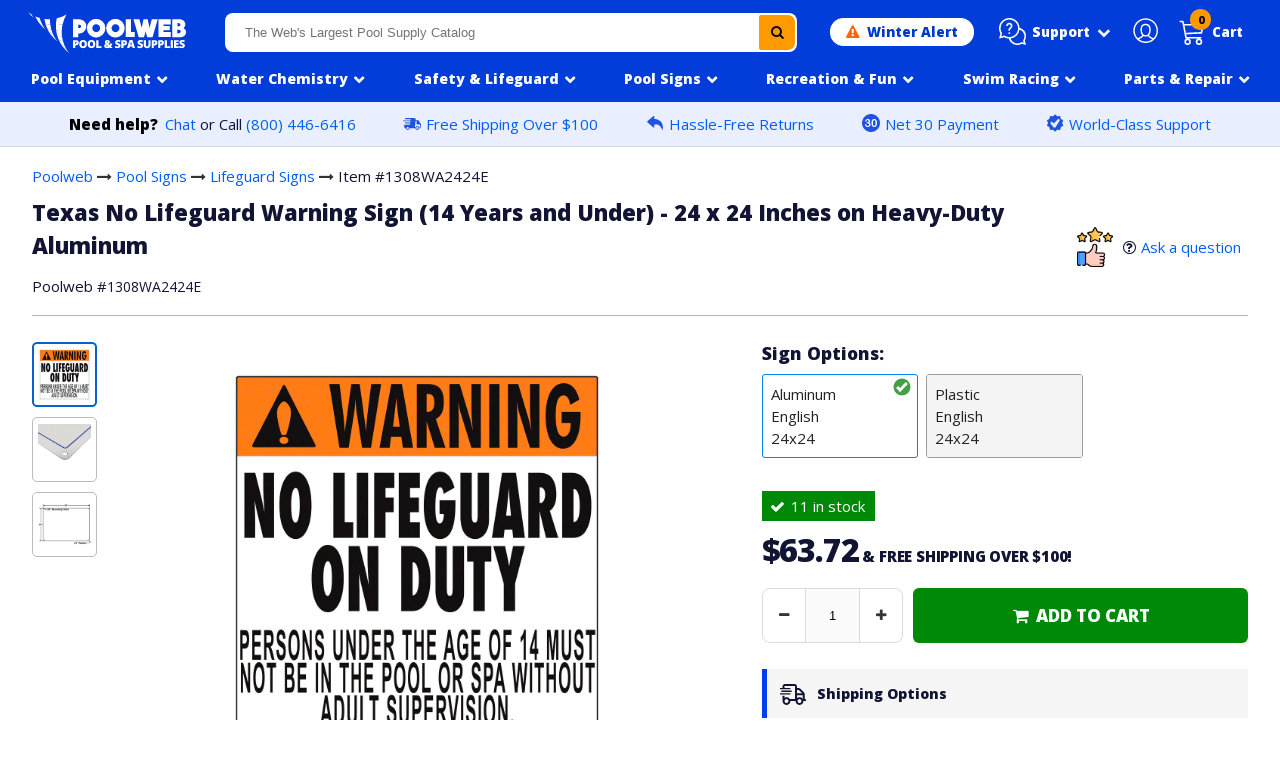

--- FILE ---
content_type: text/html; charset=utf-8
request_url: https://www.poolweb.com/collections/lifeguard-signs/products/texas-no-lifeguard-warning-sign-14-years-and-under-24-x-24-inches-on-heavy-duty-aluminum
body_size: 31470
content:
<!doctype html>
<html class="no-touch no-js" lang="en">
<head>
<script src="//d1liekpayvooaz.cloudfront.net/apps/customizery/customizery.js?shop=poolweb.myshopify.com"></script>
<meta charset="utf-8">
<meta http-equiv="X-UA-Compatible" content="IE=edge,chrome=1"><link rel="shortcut icon" href="//www.poolweb.com/cdn/shop/files/pw_ico_43bd08c2-8020-44af-a651-713c9ec11676_32x32.png?v=1636065581" type="image/png" /><title>Texas No Lifeguard Aluminum Sign - 24x24 Inch</title><meta name="description" content="This aluminum Texas No Lifeguard Pool Warning Sign (14 Years and Under) is 24 x 24 inches in size. This lifeguard sign is high quality and designed to withstand harsh outdoor and pool environments. It has a part number of 1308WA2424E"><!-- Product meta ================================================== --><!-- /snippets/social-meta-tags.liquid --><meta property="og:site_name" content="Poolweb">
<meta property="og:url" content="https://www.poolweb.com/products/texas-no-lifeguard-warning-sign-14-years-and-under-24-x-24-inches-on-heavy-duty-aluminum">
<meta property="og:title" content="Texas No Lifeguard Aluminum Sign - 24x24 Inch">
<meta property="og:type" content="product">
<meta property="og:description" content="This aluminum Texas No Lifeguard Pool Warning Sign (14 Years and Under) is 24 x 24 inches in size. This lifeguard sign is high quality and designed to withstand harsh outdoor and pool environments. It has a part number of 1308WA2424E"><meta property="og:price:amount" content="63.72">
<meta property="og:price:currency" content="USD"><meta property="og:image" content="http://www.poolweb.com/cdn/shop/products/5758383_1200x1200.jpg?v=1666809078"><meta property="og:image" content="http://www.poolweb.com/cdn/shop/products/854349_627a57b1-62ce-4164-a4e8-c1f587e44bb8_1200x1200.jpg?v=1666809080"><meta property="og:image" content="http://www.poolweb.com/cdn/shop/products/3175707_bf7e300c-2231-463b-bc6a-82a4aebaa786_1200x1200.jpg?v=1666809081">
<meta property="og:image:secure_url" content="https://www.poolweb.com/cdn/shop/products/5758383_1200x1200.jpg?v=1666809078"><meta property="og:image:secure_url" content="https://www.poolweb.com/cdn/shop/products/854349_627a57b1-62ce-4164-a4e8-c1f587e44bb8_1200x1200.jpg?v=1666809080"><meta property="og:image:secure_url" content="https://www.poolweb.com/cdn/shop/products/3175707_bf7e300c-2231-463b-bc6a-82a4aebaa786_1200x1200.jpg?v=1666809081">
<meta name="twitter:card" content="summary_large_image">
<meta name="twitter:title" content="Texas No Lifeguard Aluminum Sign - 24x24 Inch">
<meta name="twitter:description" content="This aluminum Texas No Lifeguard Pool Warning Sign (14 Years and Under) is 24 x 24 inches in size. This lifeguard sign is high quality and designed to withstand harsh outdoor and pool environments. It has a part number of 1308WA2424E"><link rel="canonical" href="https://www.poolweb.com/products/texas-no-lifeguard-warning-sign-14-years-and-under-24-x-24-inches-on-heavy-duty-aluminum">
<meta name="viewport" content="width=device-width,initial-scale=1,user-scalable=yes, maximum-scale=1">
<link rel="preconnect" href="https://fonts.gstatic.com">
<link href="https://fonts.googleapis.com/css2?family=Open+Sans:wght@400;800&display=swap" rel="stylesheet">


  <link href="//www.poolweb.com/cdn/shop/t/120/assets/pweb_style_min.css?v=66288516680836078301769118770" rel="stylesheet" type="text/css" media="all" />
<script>window.performance && window.performance.mark && window.performance.mark('shopify.content_for_header.start');</script><meta id="shopify-digital-wallet" name="shopify-digital-wallet" content="/33128579210/digital_wallets/dialog">
<meta name="shopify-checkout-api-token" content="54440b5bc78f89cd9ef029e7d8a2ed5b">
<meta id="in-context-paypal-metadata" data-shop-id="33128579210" data-venmo-supported="false" data-environment="production" data-locale="en_US" data-paypal-v4="true" data-currency="USD">
<link rel="alternate" type="application/json+oembed" href="https://www.poolweb.com/products/texas-no-lifeguard-warning-sign-14-years-and-under-24-x-24-inches-on-heavy-duty-aluminum.oembed">
<script async="async" src="/checkouts/internal/preloads.js?locale=en-US"></script>
<link rel="preconnect" href="https://shop.app" crossorigin="anonymous">
<script async="async" src="https://shop.app/checkouts/internal/preloads.js?locale=en-US&shop_id=33128579210" crossorigin="anonymous"></script>
<script id="apple-pay-shop-capabilities" type="application/json">{"shopId":33128579210,"countryCode":"US","currencyCode":"USD","merchantCapabilities":["supports3DS"],"merchantId":"gid:\/\/shopify\/Shop\/33128579210","merchantName":"Poolweb","requiredBillingContactFields":["postalAddress","email","phone"],"requiredShippingContactFields":["postalAddress","email","phone"],"shippingType":"shipping","supportedNetworks":["visa","masterCard","amex","discover","elo","jcb"],"total":{"type":"pending","label":"Poolweb","amount":"1.00"},"shopifyPaymentsEnabled":true,"supportsSubscriptions":true}</script>
<script id="shopify-features" type="application/json">{"accessToken":"54440b5bc78f89cd9ef029e7d8a2ed5b","betas":["rich-media-storefront-analytics"],"domain":"www.poolweb.com","predictiveSearch":true,"shopId":33128579210,"locale":"en"}</script>
<script>var Shopify = Shopify || {};
Shopify.shop = "poolweb.myshopify.com";
Shopify.locale = "en";
Shopify.currency = {"active":"USD","rate":"1.0"};
Shopify.country = "US";
Shopify.theme = {"name":"Copy of winter alert","id":150970302602,"schema_name":"Pweb","schema_version":"1","theme_store_id":null,"role":"main"};
Shopify.theme.handle = "null";
Shopify.theme.style = {"id":null,"handle":null};
Shopify.cdnHost = "www.poolweb.com/cdn";
Shopify.routes = Shopify.routes || {};
Shopify.routes.root = "/";</script>
<script type="module">!function(o){(o.Shopify=o.Shopify||{}).modules=!0}(window);</script>
<script>!function(o){function n(){var o=[];function n(){o.push(Array.prototype.slice.apply(arguments))}return n.q=o,n}var t=o.Shopify=o.Shopify||{};t.loadFeatures=n(),t.autoloadFeatures=n()}(window);</script>
<script>
  window.ShopifyPay = window.ShopifyPay || {};
  window.ShopifyPay.apiHost = "shop.app\/pay";
  window.ShopifyPay.redirectState = null;
</script>
<script id="shop-js-analytics" type="application/json">{"pageType":"product"}</script>
<script defer="defer" async type="module" src="//www.poolweb.com/cdn/shopifycloud/shop-js/modules/v2/client.init-shop-cart-sync_BT-GjEfc.en.esm.js"></script>
<script defer="defer" async type="module" src="//www.poolweb.com/cdn/shopifycloud/shop-js/modules/v2/chunk.common_D58fp_Oc.esm.js"></script>
<script defer="defer" async type="module" src="//www.poolweb.com/cdn/shopifycloud/shop-js/modules/v2/chunk.modal_xMitdFEc.esm.js"></script>
<script type="module">
  await import("//www.poolweb.com/cdn/shopifycloud/shop-js/modules/v2/client.init-shop-cart-sync_BT-GjEfc.en.esm.js");
await import("//www.poolweb.com/cdn/shopifycloud/shop-js/modules/v2/chunk.common_D58fp_Oc.esm.js");
await import("//www.poolweb.com/cdn/shopifycloud/shop-js/modules/v2/chunk.modal_xMitdFEc.esm.js");

  window.Shopify.SignInWithShop?.initShopCartSync?.({"fedCMEnabled":true,"windoidEnabled":true});

</script>
<script>
  window.Shopify = window.Shopify || {};
  if (!window.Shopify.featureAssets) window.Shopify.featureAssets = {};
  window.Shopify.featureAssets['shop-js'] = {"shop-cart-sync":["modules/v2/client.shop-cart-sync_DZOKe7Ll.en.esm.js","modules/v2/chunk.common_D58fp_Oc.esm.js","modules/v2/chunk.modal_xMitdFEc.esm.js"],"init-fed-cm":["modules/v2/client.init-fed-cm_B6oLuCjv.en.esm.js","modules/v2/chunk.common_D58fp_Oc.esm.js","modules/v2/chunk.modal_xMitdFEc.esm.js"],"shop-cash-offers":["modules/v2/client.shop-cash-offers_D2sdYoxE.en.esm.js","modules/v2/chunk.common_D58fp_Oc.esm.js","modules/v2/chunk.modal_xMitdFEc.esm.js"],"shop-login-button":["modules/v2/client.shop-login-button_QeVjl5Y3.en.esm.js","modules/v2/chunk.common_D58fp_Oc.esm.js","modules/v2/chunk.modal_xMitdFEc.esm.js"],"pay-button":["modules/v2/client.pay-button_DXTOsIq6.en.esm.js","modules/v2/chunk.common_D58fp_Oc.esm.js","modules/v2/chunk.modal_xMitdFEc.esm.js"],"shop-button":["modules/v2/client.shop-button_DQZHx9pm.en.esm.js","modules/v2/chunk.common_D58fp_Oc.esm.js","modules/v2/chunk.modal_xMitdFEc.esm.js"],"avatar":["modules/v2/client.avatar_BTnouDA3.en.esm.js"],"init-windoid":["modules/v2/client.init-windoid_CR1B-cfM.en.esm.js","modules/v2/chunk.common_D58fp_Oc.esm.js","modules/v2/chunk.modal_xMitdFEc.esm.js"],"init-shop-for-new-customer-accounts":["modules/v2/client.init-shop-for-new-customer-accounts_C_vY_xzh.en.esm.js","modules/v2/client.shop-login-button_QeVjl5Y3.en.esm.js","modules/v2/chunk.common_D58fp_Oc.esm.js","modules/v2/chunk.modal_xMitdFEc.esm.js"],"init-shop-email-lookup-coordinator":["modules/v2/client.init-shop-email-lookup-coordinator_BI7n9ZSv.en.esm.js","modules/v2/chunk.common_D58fp_Oc.esm.js","modules/v2/chunk.modal_xMitdFEc.esm.js"],"init-shop-cart-sync":["modules/v2/client.init-shop-cart-sync_BT-GjEfc.en.esm.js","modules/v2/chunk.common_D58fp_Oc.esm.js","modules/v2/chunk.modal_xMitdFEc.esm.js"],"shop-toast-manager":["modules/v2/client.shop-toast-manager_DiYdP3xc.en.esm.js","modules/v2/chunk.common_D58fp_Oc.esm.js","modules/v2/chunk.modal_xMitdFEc.esm.js"],"init-customer-accounts":["modules/v2/client.init-customer-accounts_D9ZNqS-Q.en.esm.js","modules/v2/client.shop-login-button_QeVjl5Y3.en.esm.js","modules/v2/chunk.common_D58fp_Oc.esm.js","modules/v2/chunk.modal_xMitdFEc.esm.js"],"init-customer-accounts-sign-up":["modules/v2/client.init-customer-accounts-sign-up_iGw4briv.en.esm.js","modules/v2/client.shop-login-button_QeVjl5Y3.en.esm.js","modules/v2/chunk.common_D58fp_Oc.esm.js","modules/v2/chunk.modal_xMitdFEc.esm.js"],"shop-follow-button":["modules/v2/client.shop-follow-button_CqMgW2wH.en.esm.js","modules/v2/chunk.common_D58fp_Oc.esm.js","modules/v2/chunk.modal_xMitdFEc.esm.js"],"checkout-modal":["modules/v2/client.checkout-modal_xHeaAweL.en.esm.js","modules/v2/chunk.common_D58fp_Oc.esm.js","modules/v2/chunk.modal_xMitdFEc.esm.js"],"shop-login":["modules/v2/client.shop-login_D91U-Q7h.en.esm.js","modules/v2/chunk.common_D58fp_Oc.esm.js","modules/v2/chunk.modal_xMitdFEc.esm.js"],"lead-capture":["modules/v2/client.lead-capture_BJmE1dJe.en.esm.js","modules/v2/chunk.common_D58fp_Oc.esm.js","modules/v2/chunk.modal_xMitdFEc.esm.js"],"payment-terms":["modules/v2/client.payment-terms_Ci9AEqFq.en.esm.js","modules/v2/chunk.common_D58fp_Oc.esm.js","modules/v2/chunk.modal_xMitdFEc.esm.js"]};
</script>
<script>(function() {
  var isLoaded = false;
  function asyncLoad() {
    if (isLoaded) return;
    isLoaded = true;
    var urls = ["\/\/d1liekpayvooaz.cloudfront.net\/apps\/customizery\/customizery.js?shop=poolweb.myshopify.com","https:\/\/omnisnippet1.com\/platforms\/shopify.js?source=scriptTag\u0026v=2025-05-14T13\u0026shop=poolweb.myshopify.com"];
    for (var i = 0; i < urls.length; i++) {
      var s = document.createElement('script');
      s.type = 'text/javascript';
      s.async = true;
      s.src = urls[i];
      var x = document.getElementsByTagName('script')[0];
      x.parentNode.insertBefore(s, x);
    }
  };
  if(window.attachEvent) {
    window.attachEvent('onload', asyncLoad);
  } else {
    window.addEventListener('load', asyncLoad, false);
  }
})();</script>
<script id="__st">var __st={"a":33128579210,"offset":-18000,"reqid":"195986b3-d32d-46be-bd17-ed16fb8be538-1769449848","pageurl":"www.poolweb.com\/collections\/lifeguard-signs\/products\/texas-no-lifeguard-warning-sign-14-years-and-under-24-x-24-inches-on-heavy-duty-aluminum","u":"b51f6c9640a8","p":"product","rtyp":"product","rid":6839582228618};</script>
<script>window.ShopifyPaypalV4VisibilityTracking = true;</script>
<script id="captcha-bootstrap">!function(){'use strict';const t='contact',e='account',n='new_comment',o=[[t,t],['blogs',n],['comments',n],[t,'customer']],c=[[e,'customer_login'],[e,'guest_login'],[e,'recover_customer_password'],[e,'create_customer']],r=t=>t.map((([t,e])=>`form[action*='/${t}']:not([data-nocaptcha='true']) input[name='form_type'][value='${e}']`)).join(','),a=t=>()=>t?[...document.querySelectorAll(t)].map((t=>t.form)):[];function s(){const t=[...o],e=r(t);return a(e)}const i='password',u='form_key',d=['recaptcha-v3-token','g-recaptcha-response','h-captcha-response',i],f=()=>{try{return window.sessionStorage}catch{return}},m='__shopify_v',_=t=>t.elements[u];function p(t,e,n=!1){try{const o=window.sessionStorage,c=JSON.parse(o.getItem(e)),{data:r}=function(t){const{data:e,action:n}=t;return t[m]||n?{data:e,action:n}:{data:t,action:n}}(c);for(const[e,n]of Object.entries(r))t.elements[e]&&(t.elements[e].value=n);n&&o.removeItem(e)}catch(o){console.error('form repopulation failed',{error:o})}}const l='form_type',E='cptcha';function T(t){t.dataset[E]=!0}const w=window,h=w.document,L='Shopify',v='ce_forms',y='captcha';let A=!1;((t,e)=>{const n=(g='f06e6c50-85a8-45c8-87d0-21a2b65856fe',I='https://cdn.shopify.com/shopifycloud/storefront-forms-hcaptcha/ce_storefront_forms_captcha_hcaptcha.v1.5.2.iife.js',D={infoText:'Protected by hCaptcha',privacyText:'Privacy',termsText:'Terms'},(t,e,n)=>{const o=w[L][v],c=o.bindForm;if(c)return c(t,g,e,D).then(n);var r;o.q.push([[t,g,e,D],n]),r=I,A||(h.body.append(Object.assign(h.createElement('script'),{id:'captcha-provider',async:!0,src:r})),A=!0)});var g,I,D;w[L]=w[L]||{},w[L][v]=w[L][v]||{},w[L][v].q=[],w[L][y]=w[L][y]||{},w[L][y].protect=function(t,e){n(t,void 0,e),T(t)},Object.freeze(w[L][y]),function(t,e,n,w,h,L){const[v,y,A,g]=function(t,e,n){const i=e?o:[],u=t?c:[],d=[...i,...u],f=r(d),m=r(i),_=r(d.filter((([t,e])=>n.includes(e))));return[a(f),a(m),a(_),s()]}(w,h,L),I=t=>{const e=t.target;return e instanceof HTMLFormElement?e:e&&e.form},D=t=>v().includes(t);t.addEventListener('submit',(t=>{const e=I(t);if(!e)return;const n=D(e)&&!e.dataset.hcaptchaBound&&!e.dataset.recaptchaBound,o=_(e),c=g().includes(e)&&(!o||!o.value);(n||c)&&t.preventDefault(),c&&!n&&(function(t){try{if(!f())return;!function(t){const e=f();if(!e)return;const n=_(t);if(!n)return;const o=n.value;o&&e.removeItem(o)}(t);const e=Array.from(Array(32),(()=>Math.random().toString(36)[2])).join('');!function(t,e){_(t)||t.append(Object.assign(document.createElement('input'),{type:'hidden',name:u})),t.elements[u].value=e}(t,e),function(t,e){const n=f();if(!n)return;const o=[...t.querySelectorAll(`input[type='${i}']`)].map((({name:t})=>t)),c=[...d,...o],r={};for(const[a,s]of new FormData(t).entries())c.includes(a)||(r[a]=s);n.setItem(e,JSON.stringify({[m]:1,action:t.action,data:r}))}(t,e)}catch(e){console.error('failed to persist form',e)}}(e),e.submit())}));const S=(t,e)=>{t&&!t.dataset[E]&&(n(t,e.some((e=>e===t))),T(t))};for(const o of['focusin','change'])t.addEventListener(o,(t=>{const e=I(t);D(e)&&S(e,y())}));const B=e.get('form_key'),M=e.get(l),P=B&&M;t.addEventListener('DOMContentLoaded',(()=>{const t=y();if(P)for(const e of t)e.elements[l].value===M&&p(e,B);[...new Set([...A(),...v().filter((t=>'true'===t.dataset.shopifyCaptcha))])].forEach((e=>S(e,t)))}))}(h,new URLSearchParams(w.location.search),n,t,e,['guest_login'])})(!0,!0)}();</script>
<script integrity="sha256-4kQ18oKyAcykRKYeNunJcIwy7WH5gtpwJnB7kiuLZ1E=" data-source-attribution="shopify.loadfeatures" defer="defer" src="//www.poolweb.com/cdn/shopifycloud/storefront/assets/storefront/load_feature-a0a9edcb.js" crossorigin="anonymous"></script>
<script crossorigin="anonymous" defer="defer" src="//www.poolweb.com/cdn/shopifycloud/storefront/assets/shopify_pay/storefront-65b4c6d7.js?v=20250812"></script>
<script data-source-attribution="shopify.dynamic_checkout.dynamic.init">var Shopify=Shopify||{};Shopify.PaymentButton=Shopify.PaymentButton||{isStorefrontPortableWallets:!0,init:function(){window.Shopify.PaymentButton.init=function(){};var t=document.createElement("script");t.src="https://www.poolweb.com/cdn/shopifycloud/portable-wallets/latest/portable-wallets.en.js",t.type="module",document.head.appendChild(t)}};
</script>
<script data-source-attribution="shopify.dynamic_checkout.buyer_consent">
  function portableWalletsHideBuyerConsent(e){var t=document.getElementById("shopify-buyer-consent"),n=document.getElementById("shopify-subscription-policy-button");t&&n&&(t.classList.add("hidden"),t.setAttribute("aria-hidden","true"),n.removeEventListener("click",e))}function portableWalletsShowBuyerConsent(e){var t=document.getElementById("shopify-buyer-consent"),n=document.getElementById("shopify-subscription-policy-button");t&&n&&(t.classList.remove("hidden"),t.removeAttribute("aria-hidden"),n.addEventListener("click",e))}window.Shopify?.PaymentButton&&(window.Shopify.PaymentButton.hideBuyerConsent=portableWalletsHideBuyerConsent,window.Shopify.PaymentButton.showBuyerConsent=portableWalletsShowBuyerConsent);
</script>
<script data-source-attribution="shopify.dynamic_checkout.cart.bootstrap">document.addEventListener("DOMContentLoaded",(function(){function t(){return document.querySelector("shopify-accelerated-checkout-cart, shopify-accelerated-checkout")}if(t())Shopify.PaymentButton.init();else{new MutationObserver((function(e,n){t()&&(Shopify.PaymentButton.init(),n.disconnect())})).observe(document.body,{childList:!0,subtree:!0})}}));
</script>
<link id="shopify-accelerated-checkout-styles" rel="stylesheet" media="screen" href="https://www.poolweb.com/cdn/shopifycloud/portable-wallets/latest/accelerated-checkout-backwards-compat.css" crossorigin="anonymous">
<style id="shopify-accelerated-checkout-cart">
        #shopify-buyer-consent {
  margin-top: 1em;
  display: inline-block;
  width: 100%;
}

#shopify-buyer-consent.hidden {
  display: none;
}

#shopify-subscription-policy-button {
  background: none;
  border: none;
  padding: 0;
  text-decoration: underline;
  font-size: inherit;
  cursor: pointer;
}

#shopify-subscription-policy-button::before {
  box-shadow: none;
}

      </style>

<script>window.performance && window.performance.mark && window.performance.mark('shopify.content_for_header.end');</script>
<script src="https://ajax.googleapis.com/ajax/libs/jquery/2.2.4/jquery.min.js"></script>
<script src="//www.poolweb.com/cdn/shop/t/120/assets/slick.min.js?v=101442751447759865191769118173"></script>
<script src="//www.poolweb.com/cdn/shop/t/120/assets/navigation.js?v=31629199941684752301769118130"></script>
<script src="//www.poolweb.com/cdn/shop/t/120/assets/vendor.js?v=25999205813975634511769118201"></script>
<script src="//www.poolweb.com/cdn/shop/t/120/assets/modals.js?v=65628349101258627861769118129" defer="defer"></script>
<link href="//cdnjs.cloudflare.com/ajax/libs/font-awesome/4.7.0/css/font-awesome.min.css" rel="stylesheet" type="text/css" media="all" />
<link href="//www.poolweb.com/cdn/shop/t/120/assets/slick.min.css?v=60281339823247927561769118173" rel="stylesheet" type="text/css" media="all" />
<link href="//www.poolweb.com/cdn/shop/t/120/assets/accessible-slick-theme.min.css?v=150132481226721900711769118019" rel="stylesheet" type="text/css" media="all" />
<!--begin-boost-pfs-filter-css--><link rel="preload stylesheet" href="//www.poolweb.com/cdn/shop/t/120/assets/boost-pfs-instant-search.css?v=124276663280776885611769118224" as="style"><link href="//www.poolweb.com/cdn/shop/t/120/assets/boost-pfs-custom.scss.css?v=156004944046062331831769118224" rel="stylesheet" type="text/css" media="all" />
<style data-id="boost-pfs-style">
    .boost-pfs-filter-option-title-text {}

   .boost-pfs-filter-tree-v .boost-pfs-filter-option-title-text:before {}
    .boost-pfs-filter-tree-v .boost-pfs-filter-option.boost-pfs-filter-option-collapsed .boost-pfs-filter-option-title-text:before {}
    .boost-pfs-filter-tree-h .boost-pfs-filter-option-title-heading:before {}

    .boost-pfs-filter-refine-by .boost-pfs-filter-option-title h3 {}

    .boost-pfs-filter-option-content .boost-pfs-filter-option-item-list .boost-pfs-filter-option-item button,
    .boost-pfs-filter-option-content .boost-pfs-filter-option-item-list .boost-pfs-filter-option-item .boost-pfs-filter-button,
    .boost-pfs-filter-option-range-amount input,
    .boost-pfs-filter-tree-v .boost-pfs-filter-refine-by .boost-pfs-filter-refine-by-items .refine-by-item,
    .boost-pfs-filter-refine-by-wrapper-v .boost-pfs-filter-refine-by .boost-pfs-filter-refine-by-items .refine-by-item,
    .boost-pfs-filter-refine-by .boost-pfs-filter-option-title,
    .boost-pfs-filter-refine-by .boost-pfs-filter-refine-by-items .refine-by-item>a,
    .boost-pfs-filter-refine-by>span,
    .boost-pfs-filter-clear,
    .boost-pfs-filter-clear-all{}
    .boost-pfs-filter-tree-h .boost-pfs-filter-pc .boost-pfs-filter-refine-by-items .refine-by-item .boost-pfs-filter-clear .refine-by-type,
    .boost-pfs-filter-refine-by-wrapper-h .boost-pfs-filter-pc .boost-pfs-filter-refine-by-items .refine-by-item .boost-pfs-filter-clear .refine-by-type {}

    .boost-pfs-filter-option-multi-level-collections .boost-pfs-filter-option-multi-level-list .boost-pfs-filter-option-item .boost-pfs-filter-button-arrow .boost-pfs-arrow:before,
    .boost-pfs-filter-option-multi-level-tag .boost-pfs-filter-option-multi-level-list .boost-pfs-filter-option-item .boost-pfs-filter-button-arrow .boost-pfs-arrow:before {}

    .boost-pfs-filter-refine-by-wrapper-v .boost-pfs-filter-refine-by .boost-pfs-filter-refine-by-items .refine-by-item .boost-pfs-filter-clear:after,
    .boost-pfs-filter-refine-by-wrapper-v .boost-pfs-filter-refine-by .boost-pfs-filter-refine-by-items .refine-by-item .boost-pfs-filter-clear:before,
    .boost-pfs-filter-tree-v .boost-pfs-filter-refine-by .boost-pfs-filter-refine-by-items .refine-by-item .boost-pfs-filter-clear:after,
    .boost-pfs-filter-tree-v .boost-pfs-filter-refine-by .boost-pfs-filter-refine-by-items .refine-by-item .boost-pfs-filter-clear:before,
    .boost-pfs-filter-refine-by-wrapper-h .boost-pfs-filter-pc .boost-pfs-filter-refine-by-items .refine-by-item .boost-pfs-filter-clear:after,
    .boost-pfs-filter-refine-by-wrapper-h .boost-pfs-filter-pc .boost-pfs-filter-refine-by-items .refine-by-item .boost-pfs-filter-clear:before,
    .boost-pfs-filter-tree-h .boost-pfs-filter-pc .boost-pfs-filter-refine-by-items .refine-by-item .boost-pfs-filter-clear:after,
    .boost-pfs-filter-tree-h .boost-pfs-filter-pc .boost-pfs-filter-refine-by-items .refine-by-item .boost-pfs-filter-clear:before {}
    .boost-pfs-filter-option-range-slider .noUi-value-horizontal {}

    .boost-pfs-filter-tree-mobile-button button,
    .boost-pfs-filter-top-sorting-mobile button {}
    .boost-pfs-filter-top-sorting-mobile button>span:after {}
  </style><!--end-boost-pfs-filter-css-->
<script type="text/javascript"> window.$crisp=[];window.CRISP_WEBSITE_ID="4cbadfa0-065f-42d7-a374-1a089c172cf8";(function(){ d=document;s=d.createElement("script"); s.src="https://client.crisp.chat/l.js"; s.async=1;d.getElementsByTagName("head")[0].appendChild(s);})(); </script><script type="text/javascript">
(function e(){var e=document.createElement("script");e.type="text/javascript",e.async=true,e.src="//staticw2.yotpo.com/8pJtOJ86iOOIc9gXeDSpvGvXXd5gdP5pIxBLeVNq/widget.js";var t=document.getElementsByTagName("script")[0];t.parentNode.insertBefore(e,t)})();
</script>
<script src="https://cdn-widgetsrepository.yotpo.com/v1/loader/8pJtOJ86iOOIc9gXeDSpvGvXXd5gdP5pIxBLeVNq" async></script>
<script id='merchantWidgetScript' src="https://www.gstatic.com/shopping/merchant/merchantwidget.js" defer></script>
<script type="text/javascript">
  merchantWidgetScript.addEventListener('load', function () {
    merchantwidget.start({
     position: 'LEFT_BOTTOM'
   });
  });
</script>
<!-- BEGIN app block: shopify://apps/charge-me-later-wholesale-app/blocks/cml_snippet/f6aa9802-b86e-43c4-9f25-9ffaee840587 -->






<!-- check pay later collection -->

<!-- check pay later collection END -->

<script>
  var cml_tags = "Net 30";
  var storeArguments = {customer: "",customer_email: "",shopAddress: "poolweb.myshopify.com",};
</script>


      


    








<!-- END app block --><link href="https://monorail-edge.shopifysvc.com" rel="dns-prefetch">
<script>(function(){if ("sendBeacon" in navigator && "performance" in window) {try {var session_token_from_headers = performance.getEntriesByType('navigation')[0].serverTiming.find(x => x.name == '_s').description;} catch {var session_token_from_headers = undefined;}var session_cookie_matches = document.cookie.match(/_shopify_s=([^;]*)/);var session_token_from_cookie = session_cookie_matches && session_cookie_matches.length === 2 ? session_cookie_matches[1] : "";var session_token = session_token_from_headers || session_token_from_cookie || "";function handle_abandonment_event(e) {var entries = performance.getEntries().filter(function(entry) {return /monorail-edge.shopifysvc.com/.test(entry.name);});if (!window.abandonment_tracked && entries.length === 0) {window.abandonment_tracked = true;var currentMs = Date.now();var navigation_start = performance.timing.navigationStart;var payload = {shop_id: 33128579210,url: window.location.href,navigation_start,duration: currentMs - navigation_start,session_token,page_type: "product"};window.navigator.sendBeacon("https://monorail-edge.shopifysvc.com/v1/produce", JSON.stringify({schema_id: "online_store_buyer_site_abandonment/1.1",payload: payload,metadata: {event_created_at_ms: currentMs,event_sent_at_ms: currentMs}}));}}window.addEventListener('pagehide', handle_abandonment_event);}}());</script>
<script id="web-pixels-manager-setup">(function e(e,d,r,n,o){if(void 0===o&&(o={}),!Boolean(null===(a=null===(i=window.Shopify)||void 0===i?void 0:i.analytics)||void 0===a?void 0:a.replayQueue)){var i,a;window.Shopify=window.Shopify||{};var t=window.Shopify;t.analytics=t.analytics||{};var s=t.analytics;s.replayQueue=[],s.publish=function(e,d,r){return s.replayQueue.push([e,d,r]),!0};try{self.performance.mark("wpm:start")}catch(e){}var l=function(){var e={modern:/Edge?\/(1{2}[4-9]|1[2-9]\d|[2-9]\d{2}|\d{4,})\.\d+(\.\d+|)|Firefox\/(1{2}[4-9]|1[2-9]\d|[2-9]\d{2}|\d{4,})\.\d+(\.\d+|)|Chrom(ium|e)\/(9{2}|\d{3,})\.\d+(\.\d+|)|(Maci|X1{2}).+ Version\/(15\.\d+|(1[6-9]|[2-9]\d|\d{3,})\.\d+)([,.]\d+|)( \(\w+\)|)( Mobile\/\w+|) Safari\/|Chrome.+OPR\/(9{2}|\d{3,})\.\d+\.\d+|(CPU[ +]OS|iPhone[ +]OS|CPU[ +]iPhone|CPU IPhone OS|CPU iPad OS)[ +]+(15[._]\d+|(1[6-9]|[2-9]\d|\d{3,})[._]\d+)([._]\d+|)|Android:?[ /-](13[3-9]|1[4-9]\d|[2-9]\d{2}|\d{4,})(\.\d+|)(\.\d+|)|Android.+Firefox\/(13[5-9]|1[4-9]\d|[2-9]\d{2}|\d{4,})\.\d+(\.\d+|)|Android.+Chrom(ium|e)\/(13[3-9]|1[4-9]\d|[2-9]\d{2}|\d{4,})\.\d+(\.\d+|)|SamsungBrowser\/([2-9]\d|\d{3,})\.\d+/,legacy:/Edge?\/(1[6-9]|[2-9]\d|\d{3,})\.\d+(\.\d+|)|Firefox\/(5[4-9]|[6-9]\d|\d{3,})\.\d+(\.\d+|)|Chrom(ium|e)\/(5[1-9]|[6-9]\d|\d{3,})\.\d+(\.\d+|)([\d.]+$|.*Safari\/(?![\d.]+ Edge\/[\d.]+$))|(Maci|X1{2}).+ Version\/(10\.\d+|(1[1-9]|[2-9]\d|\d{3,})\.\d+)([,.]\d+|)( \(\w+\)|)( Mobile\/\w+|) Safari\/|Chrome.+OPR\/(3[89]|[4-9]\d|\d{3,})\.\d+\.\d+|(CPU[ +]OS|iPhone[ +]OS|CPU[ +]iPhone|CPU IPhone OS|CPU iPad OS)[ +]+(10[._]\d+|(1[1-9]|[2-9]\d|\d{3,})[._]\d+)([._]\d+|)|Android:?[ /-](13[3-9]|1[4-9]\d|[2-9]\d{2}|\d{4,})(\.\d+|)(\.\d+|)|Mobile Safari.+OPR\/([89]\d|\d{3,})\.\d+\.\d+|Android.+Firefox\/(13[5-9]|1[4-9]\d|[2-9]\d{2}|\d{4,})\.\d+(\.\d+|)|Android.+Chrom(ium|e)\/(13[3-9]|1[4-9]\d|[2-9]\d{2}|\d{4,})\.\d+(\.\d+|)|Android.+(UC? ?Browser|UCWEB|U3)[ /]?(15\.([5-9]|\d{2,})|(1[6-9]|[2-9]\d|\d{3,})\.\d+)\.\d+|SamsungBrowser\/(5\.\d+|([6-9]|\d{2,})\.\d+)|Android.+MQ{2}Browser\/(14(\.(9|\d{2,})|)|(1[5-9]|[2-9]\d|\d{3,})(\.\d+|))(\.\d+|)|K[Aa][Ii]OS\/(3\.\d+|([4-9]|\d{2,})\.\d+)(\.\d+|)/},d=e.modern,r=e.legacy,n=navigator.userAgent;return n.match(d)?"modern":n.match(r)?"legacy":"unknown"}(),u="modern"===l?"modern":"legacy",c=(null!=n?n:{modern:"",legacy:""})[u],f=function(e){return[e.baseUrl,"/wpm","/b",e.hashVersion,"modern"===e.buildTarget?"m":"l",".js"].join("")}({baseUrl:d,hashVersion:r,buildTarget:u}),m=function(e){var d=e.version,r=e.bundleTarget,n=e.surface,o=e.pageUrl,i=e.monorailEndpoint;return{emit:function(e){var a=e.status,t=e.errorMsg,s=(new Date).getTime(),l=JSON.stringify({metadata:{event_sent_at_ms:s},events:[{schema_id:"web_pixels_manager_load/3.1",payload:{version:d,bundle_target:r,page_url:o,status:a,surface:n,error_msg:t},metadata:{event_created_at_ms:s}}]});if(!i)return console&&console.warn&&console.warn("[Web Pixels Manager] No Monorail endpoint provided, skipping logging."),!1;try{return self.navigator.sendBeacon.bind(self.navigator)(i,l)}catch(e){}var u=new XMLHttpRequest;try{return u.open("POST",i,!0),u.setRequestHeader("Content-Type","text/plain"),u.send(l),!0}catch(e){return console&&console.warn&&console.warn("[Web Pixels Manager] Got an unhandled error while logging to Monorail."),!1}}}}({version:r,bundleTarget:l,surface:e.surface,pageUrl:self.location.href,monorailEndpoint:e.monorailEndpoint});try{o.browserTarget=l,function(e){var d=e.src,r=e.async,n=void 0===r||r,o=e.onload,i=e.onerror,a=e.sri,t=e.scriptDataAttributes,s=void 0===t?{}:t,l=document.createElement("script"),u=document.querySelector("head"),c=document.querySelector("body");if(l.async=n,l.src=d,a&&(l.integrity=a,l.crossOrigin="anonymous"),s)for(var f in s)if(Object.prototype.hasOwnProperty.call(s,f))try{l.dataset[f]=s[f]}catch(e){}if(o&&l.addEventListener("load",o),i&&l.addEventListener("error",i),u)u.appendChild(l);else{if(!c)throw new Error("Did not find a head or body element to append the script");c.appendChild(l)}}({src:f,async:!0,onload:function(){if(!function(){var e,d;return Boolean(null===(d=null===(e=window.Shopify)||void 0===e?void 0:e.analytics)||void 0===d?void 0:d.initialized)}()){var d=window.webPixelsManager.init(e)||void 0;if(d){var r=window.Shopify.analytics;r.replayQueue.forEach((function(e){var r=e[0],n=e[1],o=e[2];d.publishCustomEvent(r,n,o)})),r.replayQueue=[],r.publish=d.publishCustomEvent,r.visitor=d.visitor,r.initialized=!0}}},onerror:function(){return m.emit({status:"failed",errorMsg:"".concat(f," has failed to load")})},sri:function(e){var d=/^sha384-[A-Za-z0-9+/=]+$/;return"string"==typeof e&&d.test(e)}(c)?c:"",scriptDataAttributes:o}),m.emit({status:"loading"})}catch(e){m.emit({status:"failed",errorMsg:(null==e?void 0:e.message)||"Unknown error"})}}})({shopId: 33128579210,storefrontBaseUrl: "https://www.poolweb.com",extensionsBaseUrl: "https://extensions.shopifycdn.com/cdn/shopifycloud/web-pixels-manager",monorailEndpoint: "https://monorail-edge.shopifysvc.com/unstable/produce_batch",surface: "storefront-renderer",enabledBetaFlags: ["2dca8a86"],webPixelsConfigList: [{"id":"1105625226","configuration":"{\"config\":\"{\\\"google_tag_ids\\\":[\\\"AW-1072615169\\\",\\\"G-Y4Q7NR5HJQ\\\"],\\\"target_country\\\":\\\"ZZ\\\",\\\"gtag_events\\\":[{\\\"type\\\":\\\"begin_checkout\\\",\\\"action_label\\\":[\\\"AW-1072615169\\\/wAVwCM6I0fgaEIGeu_8D\\\",\\\"G-Y4Q7NR5HJQ\\\",\\\"AW-1072615169\\\",\\\"MC-68KSWCJHHS\\\"]},{\\\"type\\\":\\\"search\\\",\\\"action_label\\\":[\\\"AW-1072615169\\\/-y1OCNqI0fgaEIGeu_8D\\\",\\\"G-Y4Q7NR5HJQ\\\",\\\"AW-1072615169\\\",\\\"MC-68KSWCJHHS\\\"]},{\\\"type\\\":\\\"view_item\\\",\\\"action_label\\\":[\\\"AW-1072615169\\\/LmitCNeI0fgaEIGeu_8D\\\",\\\"G-Y4Q7NR5HJQ\\\",\\\"AW-1072615169\\\",\\\"MC-68KSWCJHHS\\\"]},{\\\"type\\\":\\\"purchase\\\",\\\"action_label\\\":[\\\"AW-1072615169\\\/DGBhCMuI0fgaEIGeu_8D\\\",\\\"AW-1072615169\\\/qdA2CNvCogEQgZ67_wM\\\",\\\"G-Y4Q7NR5HJQ\\\",\\\"AW-1072615169\\\",\\\"MC-68KSWCJHHS\\\"]},{\\\"type\\\":\\\"page_view\\\",\\\"action_label\\\":[\\\"AW-1072615169\\\/Vs04CNSI0fgaEIGeu_8D\\\",\\\"G-Y4Q7NR5HJQ\\\",\\\"AW-1072615169\\\",\\\"MC-68KSWCJHHS\\\"]},{\\\"type\\\":\\\"add_payment_info\\\",\\\"action_label\\\":[\\\"AW-1072615169\\\/amNMCN2I0fgaEIGeu_8D\\\",\\\"G-Y4Q7NR5HJQ\\\",\\\"AW-1072615169\\\",\\\"MC-68KSWCJHHS\\\"]},{\\\"type\\\":\\\"add_to_cart\\\",\\\"action_label\\\":[\\\"AW-1072615169\\\/lDtXCNGI0fgaEIGeu_8D\\\",\\\"G-Y4Q7NR5HJQ\\\",\\\"AW-1072615169\\\",\\\"MC-68KSWCJHHS\\\"]}],\\\"enable_monitoring_mode\\\":false}\"}","eventPayloadVersion":"v1","runtimeContext":"OPEN","scriptVersion":"b2a88bafab3e21179ed38636efcd8a93","type":"APP","apiClientId":1780363,"privacyPurposes":[],"dataSharingAdjustments":{"protectedCustomerApprovalScopes":["read_customer_address","read_customer_email","read_customer_name","read_customer_personal_data","read_customer_phone"]}},{"id":"198934666","configuration":"{\"pixel_id\":\"2029075260740786\",\"pixel_type\":\"facebook_pixel\",\"metaapp_system_user_token\":\"-\"}","eventPayloadVersion":"v1","runtimeContext":"OPEN","scriptVersion":"ca16bc87fe92b6042fbaa3acc2fbdaa6","type":"APP","apiClientId":2329312,"privacyPurposes":["ANALYTICS","MARKETING","SALE_OF_DATA"],"dataSharingAdjustments":{"protectedCustomerApprovalScopes":["read_customer_address","read_customer_email","read_customer_name","read_customer_personal_data","read_customer_phone"]}},{"id":"92831882","configuration":"{\"apiURL\":\"https:\/\/api.omnisend.com\",\"appURL\":\"https:\/\/app.omnisend.com\",\"brandID\":\"631b43d248c164e108e0c260\",\"trackingURL\":\"https:\/\/wt.omnisendlink.com\"}","eventPayloadVersion":"v1","runtimeContext":"STRICT","scriptVersion":"aa9feb15e63a302383aa48b053211bbb","type":"APP","apiClientId":186001,"privacyPurposes":["ANALYTICS","MARKETING","SALE_OF_DATA"],"dataSharingAdjustments":{"protectedCustomerApprovalScopes":["read_customer_address","read_customer_email","read_customer_name","read_customer_personal_data","read_customer_phone"]}},{"id":"37683338","eventPayloadVersion":"1","runtimeContext":"LAX","scriptVersion":"1","type":"CUSTOM","privacyPurposes":["ANALYTICS","MARKETING","SALE_OF_DATA"],"name":"LP Google Ads Purchases"},{"id":"37716106","eventPayloadVersion":"1","runtimeContext":"LAX","scriptVersion":"1","type":"CUSTOM","privacyPurposes":["ANALYTICS","MARKETING","SALE_OF_DATA"],"name":"LP Microsoft UET Revenue"},{"id":"shopify-app-pixel","configuration":"{}","eventPayloadVersion":"v1","runtimeContext":"STRICT","scriptVersion":"0450","apiClientId":"shopify-pixel","type":"APP","privacyPurposes":["ANALYTICS","MARKETING"]},{"id":"shopify-custom-pixel","eventPayloadVersion":"v1","runtimeContext":"LAX","scriptVersion":"0450","apiClientId":"shopify-pixel","type":"CUSTOM","privacyPurposes":["ANALYTICS","MARKETING"]}],isMerchantRequest: false,initData: {"shop":{"name":"Poolweb","paymentSettings":{"currencyCode":"USD"},"myshopifyDomain":"poolweb.myshopify.com","countryCode":"US","storefrontUrl":"https:\/\/www.poolweb.com"},"customer":null,"cart":null,"checkout":null,"productVariants":[{"price":{"amount":63.72,"currencyCode":"USD"},"product":{"title":"Texas No Lifeguard Warning Sign (14 Years and Under) - 24 x 24 Inches on Heavy-Duty Aluminum","vendor":"Poolweb.com","id":"6839582228618","untranslatedTitle":"Texas No Lifeguard Warning Sign (14 Years and Under) - 24 x 24 Inches on Heavy-Duty Aluminum","url":"\/products\/texas-no-lifeguard-warning-sign-14-years-and-under-24-x-24-inches-on-heavy-duty-aluminum","type":"Lifeguard Signs"},"id":"41100743803018","image":{"src":"\/\/www.poolweb.com\/cdn\/shop\/products\/5758383.jpg?v=1666809078"},"sku":"1308WA2424E","title":"Default Title","untranslatedTitle":"Default Title"}],"purchasingCompany":null},},"https://www.poolweb.com/cdn","fcfee988w5aeb613cpc8e4bc33m6693e112",{"modern":"","legacy":""},{"shopId":"33128579210","storefrontBaseUrl":"https:\/\/www.poolweb.com","extensionBaseUrl":"https:\/\/extensions.shopifycdn.com\/cdn\/shopifycloud\/web-pixels-manager","surface":"storefront-renderer","enabledBetaFlags":"[\"2dca8a86\"]","isMerchantRequest":"false","hashVersion":"fcfee988w5aeb613cpc8e4bc33m6693e112","publish":"custom","events":"[[\"page_viewed\",{}],[\"product_viewed\",{\"productVariant\":{\"price\":{\"amount\":63.72,\"currencyCode\":\"USD\"},\"product\":{\"title\":\"Texas No Lifeguard Warning Sign (14 Years and Under) - 24 x 24 Inches on Heavy-Duty Aluminum\",\"vendor\":\"Poolweb.com\",\"id\":\"6839582228618\",\"untranslatedTitle\":\"Texas No Lifeguard Warning Sign (14 Years and Under) - 24 x 24 Inches on Heavy-Duty Aluminum\",\"url\":\"\/products\/texas-no-lifeguard-warning-sign-14-years-and-under-24-x-24-inches-on-heavy-duty-aluminum\",\"type\":\"Lifeguard Signs\"},\"id\":\"41100743803018\",\"image\":{\"src\":\"\/\/www.poolweb.com\/cdn\/shop\/products\/5758383.jpg?v=1666809078\"},\"sku\":\"1308WA2424E\",\"title\":\"Default Title\",\"untranslatedTitle\":\"Default Title\"}}]]"});</script><script>
  window.ShopifyAnalytics = window.ShopifyAnalytics || {};
  window.ShopifyAnalytics.meta = window.ShopifyAnalytics.meta || {};
  window.ShopifyAnalytics.meta.currency = 'USD';
  var meta = {"product":{"id":6839582228618,"gid":"gid:\/\/shopify\/Product\/6839582228618","vendor":"Poolweb.com","type":"Lifeguard Signs","handle":"texas-no-lifeguard-warning-sign-14-years-and-under-24-x-24-inches-on-heavy-duty-aluminum","variants":[{"id":41100743803018,"price":6372,"name":"Texas No Lifeguard Warning Sign (14 Years and Under) - 24 x 24 Inches on Heavy-Duty Aluminum","public_title":null,"sku":"1308WA2424E"}],"remote":false},"page":{"pageType":"product","resourceType":"product","resourceId":6839582228618,"requestId":"195986b3-d32d-46be-bd17-ed16fb8be538-1769449848"}};
  for (var attr in meta) {
    window.ShopifyAnalytics.meta[attr] = meta[attr];
  }
</script>
<script class="analytics">
  (function () {
    var customDocumentWrite = function(content) {
      var jquery = null;

      if (window.jQuery) {
        jquery = window.jQuery;
      } else if (window.Checkout && window.Checkout.$) {
        jquery = window.Checkout.$;
      }

      if (jquery) {
        jquery('body').append(content);
      }
    };

    var hasLoggedConversion = function(token) {
      if (token) {
        return document.cookie.indexOf('loggedConversion=' + token) !== -1;
      }
      return false;
    }

    var setCookieIfConversion = function(token) {
      if (token) {
        var twoMonthsFromNow = new Date(Date.now());
        twoMonthsFromNow.setMonth(twoMonthsFromNow.getMonth() + 2);

        document.cookie = 'loggedConversion=' + token + '; expires=' + twoMonthsFromNow;
      }
    }

    var trekkie = window.ShopifyAnalytics.lib = window.trekkie = window.trekkie || [];
    if (trekkie.integrations) {
      return;
    }
    trekkie.methods = [
      'identify',
      'page',
      'ready',
      'track',
      'trackForm',
      'trackLink'
    ];
    trekkie.factory = function(method) {
      return function() {
        var args = Array.prototype.slice.call(arguments);
        args.unshift(method);
        trekkie.push(args);
        return trekkie;
      };
    };
    for (var i = 0; i < trekkie.methods.length; i++) {
      var key = trekkie.methods[i];
      trekkie[key] = trekkie.factory(key);
    }
    trekkie.load = function(config) {
      trekkie.config = config || {};
      trekkie.config.initialDocumentCookie = document.cookie;
      var first = document.getElementsByTagName('script')[0];
      var script = document.createElement('script');
      script.type = 'text/javascript';
      script.onerror = function(e) {
        var scriptFallback = document.createElement('script');
        scriptFallback.type = 'text/javascript';
        scriptFallback.onerror = function(error) {
                var Monorail = {
      produce: function produce(monorailDomain, schemaId, payload) {
        var currentMs = new Date().getTime();
        var event = {
          schema_id: schemaId,
          payload: payload,
          metadata: {
            event_created_at_ms: currentMs,
            event_sent_at_ms: currentMs
          }
        };
        return Monorail.sendRequest("https://" + monorailDomain + "/v1/produce", JSON.stringify(event));
      },
      sendRequest: function sendRequest(endpointUrl, payload) {
        // Try the sendBeacon API
        if (window && window.navigator && typeof window.navigator.sendBeacon === 'function' && typeof window.Blob === 'function' && !Monorail.isIos12()) {
          var blobData = new window.Blob([payload], {
            type: 'text/plain'
          });

          if (window.navigator.sendBeacon(endpointUrl, blobData)) {
            return true;
          } // sendBeacon was not successful

        } // XHR beacon

        var xhr = new XMLHttpRequest();

        try {
          xhr.open('POST', endpointUrl);
          xhr.setRequestHeader('Content-Type', 'text/plain');
          xhr.send(payload);
        } catch (e) {
          console.log(e);
        }

        return false;
      },
      isIos12: function isIos12() {
        return window.navigator.userAgent.lastIndexOf('iPhone; CPU iPhone OS 12_') !== -1 || window.navigator.userAgent.lastIndexOf('iPad; CPU OS 12_') !== -1;
      }
    };
    Monorail.produce('monorail-edge.shopifysvc.com',
      'trekkie_storefront_load_errors/1.1',
      {shop_id: 33128579210,
      theme_id: 150970302602,
      app_name: "storefront",
      context_url: window.location.href,
      source_url: "//www.poolweb.com/cdn/s/trekkie.storefront.a804e9514e4efded663580eddd6991fcc12b5451.min.js"});

        };
        scriptFallback.async = true;
        scriptFallback.src = '//www.poolweb.com/cdn/s/trekkie.storefront.a804e9514e4efded663580eddd6991fcc12b5451.min.js';
        first.parentNode.insertBefore(scriptFallback, first);
      };
      script.async = true;
      script.src = '//www.poolweb.com/cdn/s/trekkie.storefront.a804e9514e4efded663580eddd6991fcc12b5451.min.js';
      first.parentNode.insertBefore(script, first);
    };
    trekkie.load(
      {"Trekkie":{"appName":"storefront","development":false,"defaultAttributes":{"shopId":33128579210,"isMerchantRequest":null,"themeId":150970302602,"themeCityHash":"5730942617184592588","contentLanguage":"en","currency":"USD","eventMetadataId":"69d86452-809d-4b63-b729-a7dca3850a57"},"isServerSideCookieWritingEnabled":true,"monorailRegion":"shop_domain","enabledBetaFlags":["65f19447"]},"Session Attribution":{},"S2S":{"facebookCapiEnabled":true,"source":"trekkie-storefront-renderer","apiClientId":580111}}
    );

    var loaded = false;
    trekkie.ready(function() {
      if (loaded) return;
      loaded = true;

      window.ShopifyAnalytics.lib = window.trekkie;

      var originalDocumentWrite = document.write;
      document.write = customDocumentWrite;
      try { window.ShopifyAnalytics.merchantGoogleAnalytics.call(this); } catch(error) {};
      document.write = originalDocumentWrite;

      window.ShopifyAnalytics.lib.page(null,{"pageType":"product","resourceType":"product","resourceId":6839582228618,"requestId":"195986b3-d32d-46be-bd17-ed16fb8be538-1769449848","shopifyEmitted":true});

      var match = window.location.pathname.match(/checkouts\/(.+)\/(thank_you|post_purchase)/)
      var token = match? match[1]: undefined;
      if (!hasLoggedConversion(token)) {
        setCookieIfConversion(token);
        window.ShopifyAnalytics.lib.track("Viewed Product",{"currency":"USD","variantId":41100743803018,"productId":6839582228618,"productGid":"gid:\/\/shopify\/Product\/6839582228618","name":"Texas No Lifeguard Warning Sign (14 Years and Under) - 24 x 24 Inches on Heavy-Duty Aluminum","price":"63.72","sku":"1308WA2424E","brand":"Poolweb.com","variant":null,"category":"Lifeguard Signs","nonInteraction":true,"remote":false},undefined,undefined,{"shopifyEmitted":true});
      window.ShopifyAnalytics.lib.track("monorail:\/\/trekkie_storefront_viewed_product\/1.1",{"currency":"USD","variantId":41100743803018,"productId":6839582228618,"productGid":"gid:\/\/shopify\/Product\/6839582228618","name":"Texas No Lifeguard Warning Sign (14 Years and Under) - 24 x 24 Inches on Heavy-Duty Aluminum","price":"63.72","sku":"1308WA2424E","brand":"Poolweb.com","variant":null,"category":"Lifeguard Signs","nonInteraction":true,"remote":false,"referer":"https:\/\/www.poolweb.com\/collections\/lifeguard-signs\/products\/texas-no-lifeguard-warning-sign-14-years-and-under-24-x-24-inches-on-heavy-duty-aluminum"});
      }
    });


        var eventsListenerScript = document.createElement('script');
        eventsListenerScript.async = true;
        eventsListenerScript.src = "//www.poolweb.com/cdn/shopifycloud/storefront/assets/shop_events_listener-3da45d37.js";
        document.getElementsByTagName('head')[0].appendChild(eventsListenerScript);

})();</script>
  <script>
  if (!window.ga || (window.ga && typeof window.ga !== 'function')) {
    window.ga = function ga() {
      (window.ga.q = window.ga.q || []).push(arguments);
      if (window.Shopify && window.Shopify.analytics && typeof window.Shopify.analytics.publish === 'function') {
        window.Shopify.analytics.publish("ga_stub_called", {}, {sendTo: "google_osp_migration"});
      }
      console.error("Shopify's Google Analytics stub called with:", Array.from(arguments), "\nSee https://help.shopify.com/manual/promoting-marketing/pixels/pixel-migration#google for more information.");
    };
    if (window.Shopify && window.Shopify.analytics && typeof window.Shopify.analytics.publish === 'function') {
      window.Shopify.analytics.publish("ga_stub_initialized", {}, {sendTo: "google_osp_migration"});
    }
  }
</script>
<script
  defer
  src="https://www.poolweb.com/cdn/shopifycloud/perf-kit/shopify-perf-kit-3.0.4.min.js"
  data-application="storefront-renderer"
  data-shop-id="33128579210"
  data-render-region="gcp-us-east1"
  data-page-type="product"
  data-theme-instance-id="150970302602"
  data-theme-name="Pweb"
  data-theme-version="1"
  data-monorail-region="shop_domain"
  data-resource-timing-sampling-rate="10"
  data-shs="true"
  data-shs-beacon="true"
  data-shs-export-with-fetch="true"
  data-shs-logs-sample-rate="1"
  data-shs-beacon-endpoint="https://www.poolweb.com/api/collect"
></script>
</head>
<body id="texas-no-lifeguard-aluminum-sign-24x24-inch" class="template-product">
<a class="visually-hidden" href="#main-content" id="skip-content">Skip to content</a>
<div id="overlay"></div><div id="shopify-section-header" class="shopify-section header-section">	<header>
	<div class="head-flex">
      <div class="logo"><a href="/"><img width="158" height="41" class="main-logo" alt="Poolweb - Commercial Pool Supplies" src="//www.poolweb.com/cdn/shop/t/120/assets/pweb_logo.svg?v=48460954246508917181769118154"></a></div>
		<div class="toggle-navigation">
			<div class="mobile-nav-toggle">
				<span class="navbar-hamburger">                                  
					<span class="icon-bar"></span><span class="icon-bar"></span><span class="icon-bar"></span>
				</span>
			</div>
		</div>
		<div class="head-search"> 
			<form action="/search" method="get" class="search-bar" role="search">
  <input type="hidden" name="type" value="product">

  <input type="search" name="q" value="" placeholder="The Web's Largest Pool Supply Catalog" aria-label="Search Poolweb">
  <button type="submit" class="search-bar--submit icon-fallback-text tooltip" title="Search" aria-label="Search">
    <span class="tooltiptext search-tooltip">Search Poolweb</span>
    <i class="fa fa-search" aria-hidden="true" tooltip="Search"></i>
  </button>
</form>
     
		</div>
    <div class="header-sms header-action"><a data-toggle="modal" data-target="#why-poolweb-modal" data-html="modal-winter-alert" href="#" class="why-poolweb-pop sms-signup"><i class="sms-icon fa fa-exclamation-triangle"></i> Winter Alert</a></div>
		<div class="utility-actions">
		 		<div class="header-action">
		        	<a id="support-drop" href="/pages/help-center" role="button" aria-controls="help-drop" aria-expanded="false"><img width="27" height="27" alt="" class="help-icon" src='//www.poolweb.com/cdn/shop/t/120/assets/help-icon.svg?v=145468501865771052941769118097'> <span class="desk-only">Support <i class="fa fa-chevron-down"></i></span>
                  </a>
                  <div class="help-drop" id="help-drop" role="dialog" aria-modal="true" >
                    <button type="button" id="close-help-drop" class="tooltip close-support-drop"><span class="tooltiptext">Close Menu</span><img aria-hidden="true" alt="" src="[data-uri]"></button>
                    <span class="support-tagline">How can we help you?</span>
                    <a class="drop-phone" href="tel:8004466416">(800) 446-6416</a>
                    <div class="support-grid">
                      <a href="#" style="cursor:pointer" onclick="$crisp.push(['do', 'chat:open'])"><i class="fa fa-comments" aria-hidden="true"></i> Chat</a><a href="/pages/contact"><i class="fa fa-envelope" aria-hidden="true"></i> Contact</a>
                    </div>
                    <ul class="drop-list">
                      <li><a href="/pages/help-center">Help Center</a></li>
                      <li><a href="/pages/order-status">Order Tracking</a></li>
                      <li><a href="/pages/return-policy">Returns</a></li>
                      <li><a href="/pages/payment">Net 30 Terms</a></li>
                      <li><a href="/pages/poolweb-guarantee">Poolweb Guarantee</a></li>
                    </ul>
                  </div>
		    	</div>
		      	<div class="header-action">   
		             <a href="/account"><img width="27" height="27" style="margin-right:0" alt="Account" class="account-icon" src='//www.poolweb.com/cdn/shop/t/120/assets/account-icon.svg?v=114216979388039102041769118020'></a>
		        </div>
		        <div class="header-action">
		        	<a href="/cart" class="cart-toggle" aria-label="Your cart contains 0 items"><img width="27" height="27" alt="" class="cart-icon" src='//www.poolweb.com/cdn/shop/t/120/assets/cart-icon.svg?v=163713811819231419671769118049'> <span class="desk-only"> Cart</span><span aria-hidden="true" class="cart-count cart-badge--desktop ">0</span></a>
		        </div>
		    </div>
	</div>
  <div class="nav-modal">
  <div class="mobile-nav-header">
    <img class="mobile-nav-logo" src="//www.poolweb.com/cdn/shop/t/120/assets/logo_muted.svg?v=90964050664331715921769118122">
    <span class="close-nav">Close<svg xmlns="http://www.w3.org/2000/svg" width="24" height="24" viewBox="0 0 24 24" fill="none"><path d="M19 6.41L17.59 5L12 10.59L6.41 5L5 6.41L10.59 12L5 17.59L6.41 19L12 13.41L17.59 19L19 17.59L13.41 12L19 6.41Z" fill="#222222"></path></svg></span>
    <div class="mobile-phone-head">
      Need Help? <a href="tel:8004466416" title="Opens in phone app">(800) 446-6416</a>
    </div>
  </div>
  <nav>
    <ul class="primary-navigation">
      <li><a href="/pages/swimming-pool-equipment" aria-expanded="false" class="primary-nav-top primary-nav-top-with-subs" id="equipment-menu"><span class="drop">Pool Equipment</span></a></li>
      <li><a href="/pages/chemicals-testing" aria-expanded="false" class="primary-nav-top primary-nav-top-with-subs" id="chemicals-menu"><span class="drop">Water Chemistry</span></a></li>
      <li><a href="/pages/safety-and-lifeguard" aria-expanded="false" class="primary-nav-top primary-nav-top-with-subs" id="safety-menu"><span class="drop">Safety & Lifeguard</span></a></li>
      <li><a href="/pages/pool-signs" aria-expanded="false" class="primary-nav-top primary-nav-top-with-subs" id="signs-menu"><span class="drop">Pool Signs</span></a></li>
      <li><a href="/pages/fun-recreation" aria-expanded="false" class="primary-nav-top primary-nav-top-with-subs" id="fun-and-rec-menu"><span class="drop">Recreation <span class="min1120">& Fun</span></a></li>
      <li><a href="/pages/racing" aria-expanded="false" class="primary-nav-top primary-nav-top-with-subs" id="competitive-menu"><span class="drop">Swim Racing</span></a></li>
      <li><a href="/pages/parts" aria-expanded="false" class="primary-nav-top primary-nav-top-with-subs" id="parts-menu"><span class="drop">Parts & Repair</span></a></li>
    </ul>
  </nav>
  <div class="nav-flyout"></div>
  <div class="mobile-support">
    <ul>
      <li><a href="/pages/help-center"><i class="fa fa-life-ring" aria-hidden="true"></i>Help Center</a></li>
      <li><a href="/pages/order-status"><i class="fa fa-truck fa-flip-horizontal" aria-hidden="true"></i>Order Status</a></li>
      <li><a href="/pages/return-policy"><i class="fa fa-mail-reply" aria-hidden="true"></i>  Returns</a></li>
      <li><a href="/pages/contact"><i class="fa fa-map-pin" aria-hidden="true"></i>Getting Here</a></li>
    </ul>
  </div> 
  </div>
</header>
<div class="why-poolweb-contain">
<ul class="why-poolweb-list">
<li>
<strong>Need help?</strong>
<a href="#" onclick="$crisp.push(['do', 'chat:open'])">Chat</a> or Call <a href="tel:8004466416" title="Opens in phone app">(800) 446-6416</a>
</li>
<li class="min830"><a data-toggle="modal" data-target="#why-poolweb-modal" data-html="modal-free-shipping" class="why-poolweb-pop" href="#"><img width="20" height="18" style="position:relative;top:1px" class="why-poolweb-icon" aria-hidden="true" src="//www.poolweb.com/cdn/shop/t/120/assets/why-poolweb-shipping.svg?v=107964362961067304761769118209">Free Shipping Over $100</a></li>
<li class="min830"><a data-toggle="modal" data-target="#why-poolweb-modal" data-html="modal-hassle-free-returns" class="why-poolweb-pop" href="#"><img width="20" height="18" class="why-poolweb-icon" aria-hidden="true" src="//www.poolweb.com/cdn/shop/t/120/assets/why-poolweb-returns.svg?v=151891567771338965141769118208">Hassle-Free Returns</a></li>
<li class="min950"><a data-toggle="modal" data-target="#why-poolweb-modal" data-html="modal-net30-payment" class="why-poolweb-pop" href="#"><img width="20" height="18" class="why-poolweb-icon" aria-hidden="true" src="//www.poolweb.com/cdn/shop/t/120/assets/why-poolweb-net30.svg?v=55708602767460065211769118208">Net 30 Payment</a></li>
<li class="min1120"><a data-toggle="modal" data-target="#why-poolweb-modal" data-html="modal-world-class-support" class="why-poolweb-pop" href="#"><img width="20" height="18" class="why-poolweb-icon" aria-hidden="true" src="//www.poolweb.com/cdn/shop/t/120/assets/why-poolweb-guarantee.svg?v=97420874190229130851769118208">World-Class Support</a></li>
</ul>
</div>
<div id="why-poolweb-modal" class="modal fade">
  <div class="modal-dialog">
    <div class="modal-content">
      <div id="why-poolweb-modal-content">&nbsp;</div>
    </div>
  </div>
</div>


</div><main id="main-content" class="wrapper main-content" role="main">


<div id="shopify-section-sign-template" class="shopify-section product-template-section"><style>
   .stock-status {
   text-transform: none;
   font-weight: normal;
   }
   .full-width-title {
   border-bottom: 1px solid #b7b7b7;
   padding-bottom: 18px;
   margin-top: 8px;
   margin-bottom: 16px;
   }
   .name-and-sku {
   flex-grow: 1;
   }
   .sign-specs {
   width: 100%;
   margin: 0 0 20px 0;
   }
   .sign-specs a {
   color: #222 !important;
   text-decoration: underline;
   }
   .name-and-sku {
   margin-right: 25px;
   }
   .sign-specs > tbody tr:nth-child(odd) {
   background-color: #f5f5f5;
   }
   .sign-specs td {
   border-left: none;
   border-right: none;
   }
   .sign-metric {
   white-space: nowrap;
   width: 11em;
   max-width: 11em;
   }
   .bullet-points {
   margin-bottom:28px;
   }
   .yotpo-sr-bottom-line-score {
   margin-right: 0 !important;
   }
   .tooltip-text:after {
   font-family: fontAwesome;
   content: "\f059";
   text-decoration: none;
   padding: 0 0 0 5px;
   display: inline-block;
   color: #033dd9;
   }
   .yotpo-div {
   display: flex;
   align-items: center;
   }
   .highly-rated {
   width: 40px;
   margin: 0 8px 0 0;
   }
   .review-container {
   min-width: 125px;
   }
   .big-sep {
   margin: 28px 0 36px 0;
   }
   .trust-div {
   display: flex;
   margin: 0 0 10px 0;
   }
   .warranty-and-returns {
   border: 1px solid #ababab;
   margin: 0 12px 0 0;
   border-radius: 4px;
   }
   .warranty-and-returns a {
   color: #222;
   display: flex;
   padding: 12px 18px 12px 13px;
   text-decoration: none;
   min-width: 12em;
   justify-content: center;
   line-height: 20px;
   font-weight: bold;
   }
   .warranty-and-returns a span {
   display: block;
   font-weight: normal;
   }
   .shopper-confidence-icon {
   width: 37px;
   margin: 0 10px 0 0;
   display: block;
   }
   .warranty-and-returns a:hover {
   background: #efefef;
   }
   @media only screen and (max-width: 900px) {
   .crumb-sku {
   display: none !important;
   margin: 11px 0 0 0;
   }
   }
   @media only screen and (min-width: 900px) {
   .full-width-title {
   display: flex;
   }
   }
</style>
    
<navigation class="crumbs">
<ol>
<li><a href="/">Poolweb</a></li>
<li><a href="/pages/pool-signs">Pool Signs</a></li>
<li><a href="/collections/lifeguard-signs">Lifeguard Signs</a></li>
<li class="crumb-sku">Item #1308WA2424E</li>
</ol>
</navigation><div class="full-width-title">
   <div class="name-and-sku">
      <h1 class="prod-title-sign">Texas No Lifeguard Warning Sign (14 Years and Under) - 24 x 24 Inches on Heavy-Duty Aluminum</h1><div>Poolweb #<span class="variant-sku">1308WA2424E</span></div>
   </div>
   <div class="yotpo-div">
      <img class="highly-rated" src="//www.poolweb.com/cdn/shop/t/120/assets/highly-rated.png?v=164381407568143696031769118104">
      <div class="review-container">
         <div id="yotpo-top-holder" class="yotpo-widget-instance" data-yotpo-instance-id="784557" data-yotpo-product-id="6839582228618" data-yotpo-cart-product-id="" data-yotpo-section-id="product"></div>
         <div id="questions-bottomline"></div>
      </div>
   </div>
</div>
<div class="product-upper-contain">
   <div class="product-left"><style>



    @media (min-width: 992px) {
    .main-image-contain {
        padding: 36px;
        height: 450px !important;
    }
    .prod-thumbs {
        display: block;
    }
    .prod-thumb {
        margin: 10px 0 0 0;
    }
        .gallery-contain {
        display: flex;
        flex-direction: row-reverse;
    }

    .modal-title {
        background: #0030dd;
        color: #fff;
        text-align: center;
        padding: 14px 10px;
        font-weight: 900;
        font-size: 18px;
    }
}

</style>
<div class="gallery-contain">
<div class="main-image-contain">

        

         
 
   
      
   
          
          		<img src="//www.poolweb.com/cdn/shop/products/5758383.jpg?v=1666809078" class="big-pic shown" data-image-id="31166807408778" data-src="//www.poolweb.com/cdn/shop/products/5758383.jpg?v=1666809078" alt="Texas No Lifeguard Warning Sign (14 Years and Under) - 24 x 24 Inches on Heavy-Duty Aluminum">
          		<img src="//www.poolweb.com/cdn/shop/products/854349_627a57b1-62ce-4164-a4e8-c1f587e44bb8.jpg?v=1666809080" class="big-pic " data-image-id="31166807474314" data-src="//www.poolweb.com/cdn/shop/products/854349_627a57b1-62ce-4164-a4e8-c1f587e44bb8.jpg?v=1666809080" alt="Texas No Lifeguard Warning Sign (14 Years and Under) - 24 x 24 Inches on Heavy-Duty Aluminum">
          		<img src="//www.poolweb.com/cdn/shop/products/3175707_bf7e300c-2231-463b-bc6a-82a4aebaa786.jpg?v=1666809081" class="big-pic " data-image-id="31166807638154" data-src="//www.poolweb.com/cdn/shop/products/3175707_bf7e300c-2231-463b-bc6a-82a4aebaa786.jpg?v=1666809081" alt="Texas No Lifeguard Warning Sign (14 Years and Under) - 24 x 24 Inches on Heavy-Duty Aluminum">
          		
           
        </div>

  
        
          <ul class="prod-thumbs" id="productThumbs-sign-template">

            
              <li class="swap-pic prod-thumb active">
                  <img role="button" src="//www.poolweb.com/cdn/shop/products/5758383_compact.jpg?v=1666809078" alt="Product image 1 of 3" data-zoom="//www.poolweb.com/cdn/shop/products/5758383.jpg?v=1666809078" data-image-id="31166807408778">
              </li>
            
              <li class="swap-pic prod-thumb ">
                  <img role="button" src="//www.poolweb.com/cdn/shop/products/854349_627a57b1-62ce-4164-a4e8-c1f587e44bb8_compact.jpg?v=1666809080" alt="Product image 2 of 3" data-zoom="//www.poolweb.com/cdn/shop/products/854349_627a57b1-62ce-4164-a4e8-c1f587e44bb8.jpg?v=1666809080" data-image-id="31166807474314">
              </li>
            
              <li class="swap-pic prod-thumb ">
                  <img role="button" src="//www.poolweb.com/cdn/shop/products/3175707_bf7e300c-2231-463b-bc6a-82a4aebaa786_compact.jpg?v=1666809081" alt="Product image 3 of 3" data-zoom="//www.poolweb.com/cdn/shop/products/3175707_bf7e300c-2231-463b-bc6a-82a4aebaa786.jpg?v=1666809081" data-image-id="31166807638154">
              </li>
            
            
            
            
            
            
          </ul>
        
        
</div>

        
         <div id="gallery-modal" class="modal fade">
        	<div class="modal-dialog full-size-modal">
            	<div class="modal-content">
               
                	<div class="modal-body">
                      
                  		
                      

<button data-dismiss="modal" type="button" id="close-modal" class="tooltip close-modal"><span class="tooltiptext gallery-tooltiptext">Close Media</span>
<svg class="close-nav" xmlns="http://www.w3.org/2000/svg" width="24" height="24" viewBox="0 0 24 24" fill="none"><path d="M19 6.41L17.59 5L12 10.59L6.41 5L5 6.41L10.59 12L5 17.59L6.41 19L12 13.41L17.59 19L19 17.59L13.41 12L19 6.41Z" fill="#222222"></path></svg>
</button>

                      
                  		<div class="modal-gallery-container">
                    	<div class="modal-thumbs">
                          <ul class="modal-thumbs" id="modalThumbs-sign-template">
                            
                              <li>
                                  <a href="#" role="button" class="modal-swap modal-thumb active"><img src="//www.poolweb.com/cdn/shop/products/5758383_compact.jpg?v=1666809078" alt="Product image 1 of 3" data-zoom="//www.poolweb.com/cdn/shop/products/5758383.jpg?v=1666809078" data-image-id="31166807408778"></a>
                              </li>
                            
                              <li>
                                  <a href="#" role="button" class="modal-swap modal-thumb "><img src="//www.poolweb.com/cdn/shop/products/854349_627a57b1-62ce-4164-a4e8-c1f587e44bb8_compact.jpg?v=1666809080" alt="Product image 2 of 3" data-zoom="//www.poolweb.com/cdn/shop/products/854349_627a57b1-62ce-4164-a4e8-c1f587e44bb8.jpg?v=1666809080" data-image-id="31166807474314"></a>
                              </li>
                            
                              <li>
                                  <a href="#" role="button" class="modal-swap modal-thumb "><img src="//www.poolweb.com/cdn/shop/products/3175707_bf7e300c-2231-463b-bc6a-82a4aebaa786_compact.jpg?v=1666809081" alt="Product image 3 of 3" data-zoom="//www.poolweb.com/cdn/shop/products/3175707_bf7e300c-2231-463b-bc6a-82a4aebaa786.jpg?v=1666809081" data-image-id="31166807638154"></a>
                              </li>
                            

                           

                            
                            
                          </ul>
                    	</div>
                    	<div class="modal-main-pic">
                      		<div id="rich-media-container" style="padding: 20px; box-sizing: border-box;height:100%;width:100%;border-radius:8px;overflow:hidden;display: none;">
                      			<iframe id="rich-media-iframe" style="cursor:ew-resize;width:100%;height:100%;border:0;overflow:hidden;border-radius:8px;" src=""></iframe>
                      		</div>
                      			<img id="modal-zoomed" src="#">
                    		</div>
                  			</div>
                		</div>
            		</div>
        		</div>
    		</div>
           <!--<img src="//www.poolweb.com/cdn/shop/t/120/assets/sign-size-18x24.jpg?v=36633163284076783421769118171">-->
      <table class="sign-specs">
         <tbody>
            <tr>
               <td class="sign-metric">Material</td>
               <td>Heavy-duty .04mm aluminum & UV-resistant ink</td>
            </tr>
            <tr>
               <td class="sign-metric">Size</td>
               <td>24x24 inches</td>
            </tr>
            <tr>
               <td class="sign-metric">Language</td>
               <td>English</td>
            </tr>
            <tr>
               <td class="sign-metric">Category</td>
               <td>Lifeguard Signs</td>
            </tr><tr>
               <td class="sign-metric">State Compliance</td>
               <td>
                  <a href="/collections/texas-pool-regulations">Texas</a>
               </td>
            </tr></tbody>
      </table>
   </div>
   <div class="product-right">
    <style>
      .variant-price {
    position: absolute;
    background: #033dd9;
    color: #fff;
    top: -45px;
    left: 0;
    padding: 7px !important;
    display: none;
    right: 0;
    text-align: center !important;
    border-radius: 3px;
      }

    .variant-price:after {
    content: '';
    position: absolute;
    left: 0px;
    right: 0;
    bottom: -13px;
    margin: 0 auto;
    width: 0;
    height: 0;
    border-top: 13px solid #033dd9;
    border-left: 13px solid transparent;
    border-right: 13px solid transparent;
}

      .sign-family {
        display: grid;
        margin: 0 0 33px 0;
        grid-gap: 8px;
      }
      .sign {
        border: 1px solid #9d9d9d;
        border-radius: 5px;
        position: relative;
      }
      .sign:last-of-type {
        margin: 0;
      }
      .sign a {
        text-decoration: none;
        color: #222;
        display: block;
        padding: 8px;
        background: #f1f1f1bf;
        display: grid;
        grid-template-columns: 1fr 1fr 1fr;
      }
      .sign a span {
        text-align: center;
        padding: 2px 0;
      }
      .current-sign {
        border-color: #0084f5;
        background: url(//www.poolweb.com/cdn/shop/t/120/assets/sign-selected.svg?v=103723364442034925871769118171);
        background-size: 18px;
        background-position: 10px;
        background-repeat: no-repeat;
      }
      .current-sign a {
        background: transparent;
      }
      .option-header {
        font-size: 17.5px;
        margin-top:8px;
      }
      .mounting-dummy {
        background: #dbdbdb;
        height: 24px;
        margin: 0 0 10px 0;
      }
      @media only screen and (min-width: 1023px) {
         .hstack-three {
          grid-template-columns: 1fr 1fr 1fr;
        }
        .hstack-four {
          grid-template-columns: 1fr 1fr 1fr 1fr;
        }
        .hstack .sign {
          border-radius: 3px;
        }
        .hstack .sign a {
          grid-template-columns: 1fr;
        }
        .hstack .sign a span {
          text-align: left;
          padding: 0;
        }
        .hstack .current-sign {
          background-position: 96% 4%;
        }
      }
      .not-shown-sign {
        display: none;
      }
      .show-more-signs-toggle:after {
          font-family: fontAwesome;
          content: "\f067";
          display: inline-block;
          padding: 0 0 0 4px;
          position: relative;
          top: 1px;
      }
      .show-more-signs-toggle.expanded:after {
        content: "\f068";
      }
    </style>


    
  
    
    
    
    

    

    

    

      <h2 class="option-header">Sign Options:</h2>

      <div class="sign-family hstack hstack-three">


      
          
          
          
            
            
            
            
            
            
              
              <div class="sign current-sign">
                <a href="/products/texas-no-lifeguard-warning-sign-14-years-and-under-24-x-24-inches-on-heavy-duty-aluminum">
                <span>Aluminum</span>
                <span>English</span>
                <span>24x24</span>
                <span class="variant-price">$63.72</span>
                </a>
              </div> 
            
          
        
          
          
            
            
            
            
            
            
              
              <div class="sign other">
                <a href="/products/texas-no-lifeguard-warning-sign-14-years-and-under-24-x-24-inches-on-styrene-plastic">
                <span>Plastic</span>
                <span>English</span>
                <span>24x24</span>
                <span class="variant-price">$38.01</span>
                </a>
              </div> 
            
          
        

  </div>

    

  


  <script>

      $('.show-more-signs-toggle').click(function(e) {
        e.preventDefault();
        $('.not-shown-sign').slideToggle(100);
        $(this).toggleClass('expanded');
      });
    
  </script><div>
         <div class="stock-status available">
            <i class="fa fa-check" aria-hidden="true"></i> 11 in stock
         </div>
      </div><div>
         <div class="main-price">





$63.72

</div>
         <div class="ship-message">& free shipping over $100!</div>
      </div><div class="product-price-unit " data-unit-price-container>
  <span class="visually-hidden">Unit price</span><span data-unit-price></span><span aria-hidden="true">/</span><span class="visually-hidden">&nbsp;per&nbsp;</span><span data-unit-price-base-unit><span></span></span>
</div>
<hr id="variantBreak" class="hr--clear hr--small"><form method="post" action="/cart/add" id="addToCartForm-sign-template" accept-charset="UTF-8" class="addToCartFormaddToCartForm--payment-button" enctype="multipart/form-data" data-product-form=""><input type="hidden" name="form_type" value="product" /><input type="hidden" name="utf8" value="✓" /><input type="hidden" id="variant-select" name="id" value="41100743803018" /><div id="infiniteoptions-container"></div>
      <div class="cart-button-container"><div class="cart-qty">
            <button class="qty-down decrement"><span class="sr-only">Decrease Quantity</span><i class="fa fa-minus"></i></button>
            <input aria-live="assertive" aria-label="Purchase quantity" type="number" id="quantity" name="quantity" value="1" min="1" class="main-qty">
            <button class="qty-up increment"><span class="sr-only">Increase Quantity</span><i class="fa fa-plus"></i></button>
         </div>
         <div class="cart-button">
            <button role="link" type="submit" name="add" id="addToCart-sign-template" class=" main-add btn--add-to-cartbtn--secondary-accent">
            <i class="fa fa-shopping-cart fa-fw" aria-hidden="true"></i>
            <span id="addToCartText-sign-template">Add to Cart</span>
            </button>
         </div>
      </div><input type="hidden" name="product-id" value="6839582228618" /><input type="hidden" name="section-id" value="sign-template" /></form>

      



      





      


<script src="//www.poolweb.com/cdn/shop/t/120/assets/countdown_clock.js?v=64030183571546308401769118065" type="text/javascript"></script>


      

  


<script>
    var product_weight = "2.3 lb";
   	product_weight = product_weight.replace(/[^\d.-]/g, '');
  	product_cost = "63.72";
  	var url = "http://assets.poolweb.com/ship_calc/?&w="+product_weight+"&f=0&p="+product_cost+"&sp=1";
    $.getJSON(url, function(data) {
        console.log(data);
        server_time = data.time;
      	standard_arrival = data.standard;
      	two_day_arrival = data.two_day;
      	next_day_arrival = data.next_day;
      	$(".standard-arrival").html(standard_arrival);
      	$(".two-day-arrival").html(two_day_arrival);
      	$(".next-day-arrival").html(next_day_arrival);
        shipping_cutoff = "15:30";   
        shipping_cutoff = parseInt(shipping_cutoff.replace(':', ''));
        server_time = parseInt(server_time.replace(':', ''));

        if(server_time<shipping_cutoff) {
            $('.date-promise').addClass('date-shown');
          	$('.date-promise-cell').show();
            $('.ship-notification').slideDown(150);
            $('#cutoff-clock').countdown({
                timezone: -5,
                labels: false,
                year: "2026", 
                month: "01",
                day: "26", 
                hour: "15", 
                minute: "30", 
                second: 0,
                onFinish: function () {
                    $('.ship-notification').hide();
                    $('.date-promise').hide();
              		$('.date-promise-cell').hide();
                }
            });
         }
         else {
            $('.ship-notification').hide();
            $('.date-promise').hide();
            $('.date-promise-cell').hide();
         }
     });
</script>

<div class="ship-notification">
  <div class="ship-notification-inner">
    <img class="ship-truck-icon" src="//www.poolweb.com/cdn/shop/t/120/assets/order-fast.png?v=16202675661852128191769118137"> 
    <div>Order in <div id="cutoff-clock"></div>  and it ships today!</div>
  </div>
</div>

 <!-- ship cutoff check -->
 

<script>
      $(document).ready(function($) {
                        
            var product_weight = "2.3 lb";
            product_weight = product_weight.replace(/[^\d.-]/g, '');
            product_cost = "63.72";
            var second_day = [];
            second_day[3]="$25.97";
            second_day[6]="$30.69";
            second_day[7]="$33.28";
            second_day[8]="$36.54";
            second_day[9]="$41.44";
            second_day[10]="$41.58";
            second_day[13]="$49.60";
            second_day[16]="$56.10";
            second_day[20]="$65.70";
            second_day[25]="$77.06";
            second_day[30]="$85.36";
            second_day[35]="$100.18";
            second_day[40]="$113.59";
            second_day[50]="$132.30";
            second_day[60]="$201.58";
            second_day[70]="$211.35";
            second_day[80]="$234.16";
            second_day[90]="$248.65";
            second_day[100]="$311.95";
            second_day[150]="$391.45";
            second_day[999999]="$515.15";

            var next_day = [];
            next_day[3]="$48.90";
            next_day[6]="$60.96";
            next_day[7]="$63.34";
            next_day[8]="$65.75";
            next_day[9]="$69.06";
            next_day[10]="$73.58";
            next_day[13]="$89.81";
            next_day[16]="$105.21";
            next_day[20]="$106.79";
            next_day[25]="$123.51";
            next_day[30]="$137.74";
            next_day[35]="$160.59";
            next_day[40]="$182.97";
            next_day[50]="$193.67";
            next_day[60]="$232.45";
            next_day[70]="$296.12";
            next_day[80]="$349.74";
            next_day[90]="$365.36";
            next_day[100]="$446.60";
            next_day[150]="$591.83";
            next_day[99999999]="$779.99";
        
            var shipping_promo = "false";

            if(shipping_promo == 'true') {
              if(product_cost >= 100) {
                $(".two_day_cost").html("<strong class='underline-it'>Free (promotion)</strong>");
              }
              else {
                $(".two_day_cost").html("<strong class='underline-it'>$7.99 (promotion)</strong>");
              }
                
            }
        else {
          for(var key in second_day) {
                var value = second_day[key];
                if(parseFloat(product_weight) <= parseFloat(key)) {
                    $(".two_day_cost").html(value);
                    break;
                }
            }
        }

            for(var key in next_day) {
                var value = next_day[key];
                if(parseFloat(product_weight) <= parseFloat(key)) {
                    $(".one_day_cost").html(value);
                    break;
                }
            }
          });
  </script> 

<h2 class="icon-header"><svg class="truck-icon" aria-hidden="true" role="img" xmlns="https://www.w3.org/2000/svg" viewBox="0 0 640 512">
<path fill="currentColor" d="M624 368h-16V251.9c0-19-7.7-37.5-21.1-50.9L503 117.1C489.6 103.7 471 96 452.1 96H416V56c0-30.9-25.1-56-56-56H120C89.1 0 64 25.1 64 56v40H8c-4.4 0-8 3.6-8 8v16c0 4.4 3.6 8 8 8h240c4.4 0 8-3.6 8-8v-16c0-4.4-3.6-8-8-8H112V56c0-4.4 3.6-8 8-8h240c4.4 0 8 3.6 8 8v312H242.7c-16.6-28.6-47.2-48-82.7-48-17.6 0-33.8 5.1-48 13.3V288H64v128c0 53 43 96 96 96s96-43 96-96h128c0 53 43 96 96 96s96-43 96-96h48c8.8 0 16-7.2 16-16v-16c0-8.8-7.2-16-16-16zm-464 96c-26.5 0-48-21.5-48-48s21.5-48 48-48 48 21.5 48 48-21.5 48-48 48zm256-320h36.1c6.3 0 12.5 2.6 17 7l73 73H416v-80zm64 320c-26.5 0-48-21.5-48-48s21.5-48 48-48 48 21.5 48 48-21.5 48-48 48zm80-100.9c-17.2-25.9-46.6-43.1-80-43.1-24.7 0-47 9.6-64 24.9V272h144v91.1zM256 248v-16c0-4.4-3.6-8-8-8H8c-4.4 0-8 3.6-8 8v16c0 4.4 3.6 8 8 8h240c4.4 0 8-3.6 8-8zm24-56c4.4 0 8-3.6 8-8v-16c0-4.4-3.6-8-8-8H40c-4.4 0-8 3.6-8 8v16c0 4.4 3.6 8 8 8h240z" class=""></path>
  </svg> Shipping Options</h2>
<ul class="disc-list ship-options">
  <li>Standard Shipping,  $7.99  <span class="date-promise">by <span class="standard-arrival"></span></span></li>
  <li>2 Day Shipping, <span class="two_day_cost"></span> <span class="date-promise">by <span class="two-day-arrival"></span></span></li>
  <li>1 Day Shipping, <span class="one_day_cost"></span> <span class="date-promise">by <span class="next-day-arrival"></span></span></li>
</ul>
<div class="trustmarks"><div class="trust-div">
      <div class="policy_icon_box">
         <img height="32" width="32" src="//www.poolweb.com/cdn/shop/t/120/assets/return-box.png?v=178736422941218878221769118160">
      </div>
      <div>
         <div class="trust-title">Hassle-free returns.</div>
         <p>Returns are <a style="display:inline-block" data-toggle="modal" data-target="#why-poolweb-modal" data-html="modal-hassle-free-returns" class="why-poolweb-pop" href="#">accepted</a> for this item.</p>
      </div>
   </div><div class="trust-div">
      <div class="policy_icon_box">
         <img height="32" width="32" src="//www.poolweb.com/cdn/shop/t/120/assets/free-delivery.png?v=77812000431250508321769118085">
      </div>
      <div>
         <div class="trust-title">Free Shipping</div><p>Orders over $100 <a style="display:inline-block" data-toggle="modal" data-target="#why-poolweb-modal" data-html="modal-free-shipping" class="why-poolweb-pop" href="#">ship free</a>!</p></div>
   </div><div class="trust-div">
      <div class="policy_icon_box">
         <img height="32" width="32" src="//www.poolweb.com/cdn/shop/t/120/assets/badge.png?v=87393828878788085981769118031">
      </div>
      <div>
         <div class="trust-title">Backed by The Poolweb Guarantee</div>
         <p>We <a style="display:inline-block" data-toggle="modal" data-target="#why-poolweb-modal" data-html="modal-poolweb-guarantee" class="why-poolweb-pop" href="#">stand behind</a> what we sell!</p>
      </div>
   </div><div class="trust-div">
      <div class="policy_icon_box">
         <img height="32" width="32" src="//www.poolweb.com/cdn/shop/t/120/assets/customer-service.png?v=143295212236519273651769118067">
      </div>
      <div>
         <div class="trust-title">Need help?</div>
         <p style="margin-bottom:0">
            <a href="#" onclick="$crisp.push(['do', 'chat:open'])">Chat</a>
            or Call
            <a href="tel:8004466416" title="Opens in phone app">(800) 446-6416</a>
            <br>
            Mon - Fri 8:00am to 7:00pm EST.        
         </p>
      </div>
   </div>
</div></div>
</div><h2 class="section-head">Product Information</h2><div class="bullet-points"><div class="upper-featured-description">This No Lifeguard sign is compliant with the state of Texas. It is 24 x 24 inches overall in size and is made from heavy-duty aluminum material.</div><hr class="feature-sep"><div class="bullet-grid">
      <div class="bullet-point"><div class="bullet-icon"><img src='//www.poolweb.com/cdn/shop/t/120/assets/lifeguard-signs.png?v=130226557979888251001769118116'></div>
         <h2>No Lifeguard Signs</h2><p>According to your state code, a No Lifeguard sign is required to be posted when there is no lifeguard required. Lettering height on this sign is 4 inch and 2 inch as required by Texas code with an age restriction of 14 years and under.</p>
      </div>
      <div class="bullet-point"><div class="bullet-icon"><img src='//www.poolweb.com/cdn/shop/t/120/assets/uv-resistant.png?v=160760451467230860271769118199'></div>
         <h2>High-Quality Durable Signs</h2><p>Our aluminum signs are printed on .040 white aluminum with UV resistant inks to prevent fading. They have 1/4 inch corner drill holes for hanging. The aluminum signs will stand up against very high temperatures.</p>
      </div>
      <div class="bullet-point"><div class="bullet-icon"><img src='//www.poolweb.com/cdn/shop/t/120/assets/easy-to-install.png?v=181233380111512235641769118074'></div>
         <h2>Easy to Install</h2><p>Our aluminum signs can be easily installed on a wall using screws, bolts, or double-sided tape. These signs can also be installed on a fence using zip ties and U-channel posts using U-Channel hardware.</p>
      </div>
   </div></div><div class="product-section"><a name="details"></a><div class="product-description rte">
      <h2>Description</h2>
      This Texas Warning No Lifeguard On Duty (14 Years And Under) aluminum sign measures 24 x 24 inches, is printed on heavy-duty aluminum material, and is designed to warn patrons to not allow persons under age 14 to use the pool or spa unattended. The lettering height is 4 inch and 2 inch and meets Texas state code. Our Warning signs indicate a potentially hazardous situation which, if not avoided, could result in death or serious injury. This sign is lightweight, durable and weatherproof for indoor or outdoor use.<br><br>This swimming pool and facility pool sign is designed for harsh swimming pool and outdoor environments. It is predrilled in each corner for easy hanging or mounting. This sign is printed using our high-quality weather and sun resistant inks.
   </div><div class="features">
      <h2>Product Features</h2>
      <ul><li>Overall Sign Size: 24 x 24 Inches</li><li>Printed on .040 white aluminum</li><li>Printed with UV resistant inks to prevent fading</li><li>1/4 inch corner drill holes</li><li>Suitable for indoor and outdoor installations</li></ul>
   </div><div class="extra-div">
      <h2><span>Why Are Poolside Warning Signs Important?</span></h2><p>Orange warning signs are quickly identified by patrons as being the most important sign to look at first.</p><p>Â </p>Warning signs indicate a potentially hazardous situation which, if not avoided, could result in death or serious injury. Pool warning signs should be posted in the highest traffic location ensuring that your sign will be read by everyone. Having the correct warning pool sign posted is vital to displaying the most important information, rules and warnings to keep swimmers safe.<p>Â </p>
   </div><h2>Compliant with the Following State Codes</h2>
   <ul class="disc-list" style="margin-bottom: 25px;"><li><a href="/collections/texas-pool-regulations">Texas</a></li></ul><h2>This Sign Reads...</h2>
   <div class="sign-text">
      <h2>Warning - No Lifeguard on Duty</h2><p>Persons under the age of 14 must not be in the pool or spa without adult supervision.</p>
   </div><h2>Technical Specifications</h2>
   <table class="striped-table">
      <tr>
         <td class="spec-name">Product Category</td>
         <td class="spec-value">Lifeguard Signs</td>
      </tr>
      <tr>
         <td class="spec-name">Poolweb Item #</td>
         <td class="spec-value">1308WA2424E</td>
      </tr><tr>
         <td class="spec-name">Manufacturer</td>
         <td class="spec-value">Poolweb.com</td>
      </tr><tr>
         <td class="spec-name">Shipping Weight</td>
         <td class="spec-value">2.3 lb</td>
      </tr>
   </table>
</div><a name="shipping"></a>
<h2 class="section-head">Shipping & Returns</h2>
<div class="product-section">
   <div class="shipping-returns">
      <div class="shipping-returns-ship">
         <h2>Shipping Options</h2><table class="striped-table shipping-table">
            <thead>
               <th>Ship Method</th>
               <th>Cost</th>
               <th class="date-promise-cell">Arrival</th>
            </thead>
            <tr>
               <td>Standard Shipping</td>
               <td>$7.99</td>
               <td class="date-promise-cell spec-value">Get it by <span class="standard-arrival"></span></td>
            </tr>
            <tr>
               <td>2 Day Shipping</td>
               <td><span class="two_day_cost"></span></td>
               <td class="date-promise-cell spec-value">Get it by <span class="two-day-arrival"></span></td>
            </tr>
            <tr>
               <td>1 Day Shipping</td>
               <td><span class="one_day_cost"></span></td>
               <td class="date-promise-cell spec-value">Get it by <span class="next-day-arrival"></span></td>
            </tr>
         </table><p>
            <style>
               .note-highlight {
               background: #ffff7d; 
               }
            </style>
            Standard ground shipments may be delivered sooner depending on where you are located, and the shipping method used to ship your order. Combining multiple items onto the same order can change the delivery date and expedited shipping costs, especially if the other items are not available for immediate shipment. Transit time is calculated in business days and does not include Saturday and Sunday. 
         </p>
      </div>
      <div class="shipping-returns-returns">
         <h2>Return Policy</h2>
         <p>This item can be returned within 30 days of order. See <a href="/pages/return-policy">return policy</a> for details and how to place a return.</p><h2>Poolweb Guarantee</h2>
         <p>Poolweb guarantees this product will perform as advertised for 30 days from the date of receipt. See the <a href="/pages/poolweb-guarantee">Poolweb Guarantee</a> for more details.</p></div>
   </div>
</div>




  <h2 class="section-head">We Also Recommend...</h2>

<div class="related-products-inc">

    
    
    
      
        
          <div class="flex-slide-item swiper-slide"><div class="slide-image">
      <a href="/products/georgia-no-lifeguard-supervise-children-warning-sign-30-x-30-inches-on-styrene-plastic">
      <img src="//www.poolweb.com/cdn/shop/products/1828396_a63d201f-2402-4709-9620-c10a62123eb5_medium.jpg?v=1666808976" data-src="//www.poolweb.com/cdn/shop/products/1828396_a63d201f-2402-4709-9620-c10a62123eb5_medium.jpg?v=1666808976" alt="1125WS3030E">
      </a>
   </div><div class="local-review"><i class="fa fa-star" aria-hidden="true"></i><i class="fa fa-star" aria-hidden="true"></i><i class="fa fa-star" aria-hidden="true"></i><i class="fa fa-star" aria-hidden="true"></i><i class="fa fa-star" aria-hidden="true"></i><span class="review-average">(5)</span>
</div><p class="inline-title"><a href="/products/georgia-no-lifeguard-supervise-children-warning-sign-30-x-30-inches-on-styrene-plastic">Georgia No Lifeguard - Supervise Children Warning Sign - 30 x 30 Inches on Styrene Plastic</a></p><div class="inline-items-left available">
      32 in stock
   </div><div class="product-item--price">
      $57.78
   </div>
</div>
        
      
    
      
        
          <div class="flex-slide-item swiper-slide"><div class="slide-image">
      <a href="/products/no-lifeguard-warning-sign-no-age-limit-18-x-24-inches-on-styrene-plastic">
      <img src="//www.poolweb.com/cdn/shop/products/15310_3a029ad9-0dc6-459e-a27c-7ee734ed61e0_medium.jpg?v=1666817068" data-src="//www.poolweb.com/cdn/shop/products/15310_3a029ad9-0dc6-459e-a27c-7ee734ed61e0_medium.jpg?v=1666817068" alt="1001WS1824E">
      </a>
   </div><div class="local-review"><i class="fa fa-star" aria-hidden="true"></i><i class="fa fa-star" aria-hidden="true"></i><i class="fa fa-star" aria-hidden="true"></i><i class="fa fa-star" aria-hidden="true"></i><i class="fa fa-star" aria-hidden="true"></i><span class="review-average">(5)</span>
</div><p class="inline-title"><a href="/products/no-lifeguard-warning-sign-no-age-limit-18-x-24-inches-on-styrene-plastic">No Lifeguard Warning Sign (No Age Limit) - 18 x 24 Inches on Styrene Plastic</a></p><div class="inline-items-left available">
      63 in stock
   </div><div class="product-item--price">
      $30.28
   </div>
</div>
        
      
    
      
        
          <div class="flex-slide-item swiper-slide"><div class="slide-image">
      <a href="/products/indiana-no-lifeguard-14-years-and-under-warning-sign-24-x-30-inches-on-styrene-plastic">
      <img src="//www.poolweb.com/cdn/shop/products/15398_cfa41ead-a54b-40eb-8ed5-ea750c75856e_medium.jpg?v=1667348646" data-src="//www.poolweb.com/cdn/shop/products/15398_cfa41ead-a54b-40eb-8ed5-ea750c75856e_medium.jpg?v=1667348646" alt="1802WS2430E">
      </a>
   </div><div class="local-review" style="opacity:0">
   <i class="fa fa-star-o" aria-hidden="true"></i><i class="fa fa-star-o" aria-hidden="true"></i><i class="fa fa-star-o" aria-hidden="true"></i><i class="fa fa-star-o" aria-hidden="true"></i><i class="fa fa-star-o" aria-hidden="true"></i>
</div><p class="inline-title"><a href="/products/indiana-no-lifeguard-14-years-and-under-warning-sign-24-x-30-inches-on-styrene-plastic">Indiana No Lifeguard (14 Years and Under) Warning Sign - 24 x 30 Inches on Styrene Plastic</a></p><div class="inline-items-left available">
      19 in stock
   </div><div class="product-item--price">
      $45.70
   </div>
</div>
        
      
    
      
        
          <div class="flex-slide-item swiper-slide"><div class="slide-image">
      <a href="/products/no-lifeguard-warning-sign-no-age-limit-24-x-18-inches-on-styrene-plastic">
      <img src="//www.poolweb.com/cdn/shop/products/15357_medium.jpg?v=1667372410" data-src="//www.poolweb.com/cdn/shop/products/15357_medium.jpg?v=1667372410" alt="1301WS2418E">
      </a>
   </div><div class="local-review" style="opacity:0">
   <i class="fa fa-star-o" aria-hidden="true"></i><i class="fa fa-star-o" aria-hidden="true"></i><i class="fa fa-star-o" aria-hidden="true"></i><i class="fa fa-star-o" aria-hidden="true"></i><i class="fa fa-star-o" aria-hidden="true"></i>
</div><p class="inline-title"><a href="/products/no-lifeguard-warning-sign-no-age-limit-24-x-18-inches-on-styrene-plastic">No Lifeguard Warning Sign (No Age Limit) - 24 x 18 Inches on Styrene Plastic</a></p><div class="inline-items-left available">
      28 in stock
   </div><div class="product-item--price">
      $30.45
   </div>
</div>
        
      
    
      
        
          <div class="flex-slide-item swiper-slide"><div class="slide-image">
      <a href="/products/south-carolina-no-lifeguard-swim-at-your-own-risk-warning-sign-30-x-30-inches-on-heavy-duty-aluminum">
      <img src="//www.poolweb.com/cdn/shop/products/15349_48378a06-bc74-459b-b917-d8cb7aca719c_medium.jpg?v=1666808966" data-src="//www.poolweb.com/cdn/shop/products/15349_48378a06-bc74-459b-b917-d8cb7aca719c_medium.jpg?v=1666808966" alt="1106WA3030E">
      </a>
   </div><div class="local-review"><i class="fa fa-star" aria-hidden="true"></i><i class="fa fa-star" aria-hidden="true"></i><i class="fa fa-star" aria-hidden="true"></i><i class="fa fa-star" aria-hidden="true"></i><i class="fa fa-star-o" aria-hidden="true"></i><span class="review-average">(4)</span>
</div><p class="inline-title"><a href="/products/south-carolina-no-lifeguard-swim-at-your-own-risk-warning-sign-30-x-30-inches-on-heavy-duty-aluminum">South Carolina No Lifeguard Swim at Your Own Risk Warning Sign - 30 x 30 Inches on Heavy-Duty Aluminum</a></p><div class="inline-items-left available">
      5 in stock
   </div><div class="product-item--price">
      $116.76
   </div>
</div>
        
      
    
      
        
          <div class="flex-slide-item swiper-slide"><div class="slide-image">
      <a href="/products/massachusetts-new-york-no-lifeguard-warning-sign-16-years-and-under-18-x-24-inches-on-styrene-plastic">
      <img src="//www.poolweb.com/cdn/shop/products/15318_medium.jpg?v=1667372696" data-src="//www.poolweb.com/cdn/shop/products/15318_medium.jpg?v=1667372696" alt="1003WS1824E">
      </a>
   </div><div class="local-review" style="opacity:0">
   <i class="fa fa-star-o" aria-hidden="true"></i><i class="fa fa-star-o" aria-hidden="true"></i><i class="fa fa-star-o" aria-hidden="true"></i><i class="fa fa-star-o" aria-hidden="true"></i><i class="fa fa-star-o" aria-hidden="true"></i>
</div><p class="inline-title"><a href="/products/massachusetts-new-york-no-lifeguard-warning-sign-16-years-and-under-18-x-24-inches-on-styrene-plastic">Massachusetts/New York No Lifeguard Warning Sign (16 Years and Under) - 18 x 24 Inches on Styrene Plastic</a></p><div class="inline-items-left available">
      111 in stock
   </div><div class="product-item--price">
      $30.91
   </div>
</div>
        
      
    
      
        
          <div class="flex-slide-item swiper-slide"><div class="slide-image">
      <a href="/products/oregon-no-lifeguard-warning-sign-14-years-and-under-18-x-24-inches-on-styrene-plastic">
      <img src="//www.poolweb.com/cdn/shop/products/17766_medium.jpg?v=1667372610" data-src="//www.poolweb.com/cdn/shop/products/17766_medium.jpg?v=1667372610" alt="1702WS1824E">
      </a>
   </div><div class="local-review" style="opacity:0">
   <i class="fa fa-star-o" aria-hidden="true"></i><i class="fa fa-star-o" aria-hidden="true"></i><i class="fa fa-star-o" aria-hidden="true"></i><i class="fa fa-star-o" aria-hidden="true"></i><i class="fa fa-star-o" aria-hidden="true"></i>
</div><p class="inline-title"><a href="/products/oregon-no-lifeguard-warning-sign-14-years-and-under-18-x-24-inches-on-styrene-plastic">Oregon No Lifeguard Warning Sign (14 Years and Under) - 18 x 24 Inches on Styrene Plastic</a></p><div class="inline-items-left available">
      11 in stock
   </div><div class="product-item--price">
      $30.91
   </div>
</div>
        
      
    
      
        
          <div class="flex-slide-item swiper-slide"><div class="slide-image">
      <a href="/products/south-carolina-no-lifeguard-swim-at-your-own-risk-warning-sign-30-x-30-inches-on-styrene-plastic">
      <img src="//www.poolweb.com/cdn/shop/products/15349_acd5eb3a-c390-4cc4-80cf-6c4bd227fd8a_medium.jpg?v=1667372401" data-src="//www.poolweb.com/cdn/shop/products/15349_acd5eb3a-c390-4cc4-80cf-6c4bd227fd8a_medium.jpg?v=1667372401" alt="1106WS3030E">
      </a>
   </div><div class="local-review" style="opacity:0">
   <i class="fa fa-star-o" aria-hidden="true"></i><i class="fa fa-star-o" aria-hidden="true"></i><i class="fa fa-star-o" aria-hidden="true"></i><i class="fa fa-star-o" aria-hidden="true"></i><i class="fa fa-star-o" aria-hidden="true"></i>
</div><p class="inline-title"><a href="/products/south-carolina-no-lifeguard-swim-at-your-own-risk-warning-sign-30-x-30-inches-on-styrene-plastic">South Carolina No Lifeguard Swim at Your Own Risk Warning Sign - 30 x 30 Inches on Styrene Plastic</a></p><div class="inline-items-left available">
      19 in stock
   </div><div class="product-item--price">
      $56.69
   </div>
</div>
        
      
    
      
        
      
    

</div>






   <script>

     $('.related-products-inc').slick({
  dots: false,
  infinite: false,
  speed: 300,
  slidesToShow: 5,
  slidesToScroll: 5,
  responsive: [
    {
      breakpoint: 1200,
      settings: {
        slidesToShow: 5,
        slidesToScroll: 5,
        infinite: true,
        dots: false
      }
    },
    {
      breakpoint: 1000,
      settings: {
        slidesToShow: 4,
        slidesToScroll: 4
      }
    },
    {
      breakpoint: 800,
      settings: {
        slidesToShow: 3,
        slidesToScroll: 3
      }
    },
    {
      breakpoint: 600,
      settings: {
        slidesToShow: 2,
        slidesToScroll: 2
      }
    }
  ]
});
    </script><div class="bottom-related" style="margin: 10px 0 -15px 0">
   <h2>Related Searches</h2>
   <ul class="also-see"><li><a href="/collections/beach-signs"><span>Beach Signs</span></a></li><li><a href="/collections/custom-signs"><span>Custom Signs</span></a></li><li><a href="/collections/capacity-signs"><span>Capacity Signs</span></a></li><li><a href="/collections/directional-signs"><span>Directional Signs</span></a></li><li><a href="/collections/first-aid-signs"><span>First Aid Signs</span></a></li><li><a href="/collections/lifeguard-signs"><span>Lifeguard Signs</span></a></li><li><a href="/collections/locker-room-signs"><span>Locker Room Signs</span></a></li><li><a href="/collections/miscellaneous-rules-signs"><span>Miscellaneous Rules Signs</span></a></li><li><a href="/collections/no-diving-signs"><span>No Diving Signs</span></a></li><li><a href="/collections/no-swimming-signs"><span>No Swimming Signs</span></a></li><li><a href="/collections/pool-chemical-signs"><span>Pool Chemical Signs</span></a></li><li><a href="/collections/pool-informational-signs"><span>Pool Informational Signs</span></a></li><li><a href="/collections/pool-open-and-closed-signs"><span>Pool Open and Closed Signs</span></a></li><li><a href="/collections/pool-policy-signs"><span>Pool Policy Signs</span></a></li><li><a href="/collections/pool-rules-signs"><span>Pool Rules Signs</span></a></li><li><a href="/collections/safety-notification-signs"><span>Safety Notification Signs</span></a></li><li><a href="/collections/spa-rules-signs"><span>Spa Rules Signs</span></a></li><li><a href="/collections/swim-lane-signs"><span>Swim Lane Signs</span></a></li><li><a href="/collections/telephone-signs"><span>Telephone Signs</span></a></li></ul>
</div><h2 class="section-head">Product Reviews</h2>
<div class="yotpo-widget-instance" data-yotpo-instance-id="784558" data-yotpo-product-id="6839582228618" data-yotpo-name="Texas No Lifeguard Warning Sign (14 Years and Under) - 24 x 24 Inches on Heavy-Duty Aluminum" data-yotpo-url="https://www.poolweb.com/products/texas-no-lifeguard-warning-sign-14-years-and-under-24-x-24-inches-on-heavy-duty-aluminum" data-yotpo-image-url="https://www.poolweb.com/cdn/shop/products/5758383_large.jpg%3Fv=1666809078" data-yotpo-price="63.72" data-yotpo-currency="USD" data-yotpo-description="This Texas Warning No Lifeguard On Duty (14 Years And Under) aluminum sign measures 24 x 24 inches, is printed on heavy-duty aluminum material, and is designed to warn patrons to not allow persons under age 14 to use the pool or spa unattended. The lettering height is 4 inch and 2 inch and meets Texas state code. Our Warning signs indicate a potentially hazardous situation which, if not avoided, could result in death or serious injury. This sign is lightweight, durable and weatherproof for indoor or outdoor use.&lt;br&gt;&lt;br&gt;This swimming pool and facility pool sign is designed for harsh swimming pool and outdoor environments. It is predrilled in each corner for easy hanging or mounting. This sign is printed using our high-quality weather and sun resistant inks."></div>
<a name="qna"></a>
<h2 class="section-head">Questions & Answers</h2>
<div class="yotpo-widget-instance" data-yotpo-instance-id="798984" data-yotpo-product-id="6839582228618" data-yotpo-name="Texas No Lifeguard Warning Sign (14 Years and Under) - 24 x 24 Inches on Heavy-Duty Aluminum" data-yotpo-url="https://www.poolweb.com/products/texas-no-lifeguard-warning-sign-14-years-and-under-24-x-24-inches-on-heavy-duty-aluminum" data-yotpo-image-url="//www.poolweb.com/cdn/shop/products/5758383_large.jpg%3Fv=1666809078" data-yotpo-description="This Texas Warning No Lifeguard On Duty (14 Years And Under) aluminum sign measures 24 x 24 inches, is printed on heavy-duty aluminum material, and is designed to warn patrons to not allow persons under age 14 to use the pool or spa unattended. The lettering height is 4 inch and 2 inch and meets Texas state code. Our Warning signs indicate a potentially hazardous situation which, if not avoided, could result in death or serious injury. This sign is lightweight, durable and weatherproof for indoor or outdoor use.&lt;br&gt;&lt;br&gt;This swimming pool and facility pool sign is designed for harsh swimming pool and outdoor environments. It is predrilled in each corner for easy hanging or mounting. This sign is printed using our high-quality weather and sun resistant inks."></div>
<div></div>
</div><script>
   gtag('event', 'page_view', {
   'send_to': 'AW-1072615169',
   'ecomm_pagetype': 'product',
   'ecomm_prodid': '1308WA2424E'
   });
</script>
<script>
   $(document).ready(function() {
   
   
   jQuery(document).on("focusin", "body.modal-open", function (e) {
     var $target = $(e.target);
     if (!$target.closest(".modal-body").length) {
       $("#close-modal").focus();
     }
   });
   
     
     $('.swap-pic').click(function() {
       var data_zoom = $(this).find('img').data('image-id');
       $('.prod-thumb').removeClass('active');
       $('.big-pic').removeClass('shown');
       $('.big-pic[data-image-id="'+data_zoom+'"]').addClass('shown');
     });
     
     
     $('.flex-prev').click(function() {
       $('.flex-slide').animate({scrollLeft: 0}, 300);
     });
       
     $('.flex-next').click(function() {
       
       $('.flex-slide').animate({scrollLeft: 1000}, 300);
   
     }); 
   
     $('.big-pic').click(function() {
       var zoom_src = $(".big-pic.shown").attr("src");
       $('#modal-zoomed').show();
       $('#modal-zoomed').attr("src",zoom_src);
       
   
       setTimeout(function () {
       $('#close-modal').focus();
     }, 200);
   
       
     });
     
     $('.modal-swap').click(function() {
         var zoom_src = $(this).children("img").data("zoom");
         $('#rich-media-iframe').attr('src',"");
         $('#rich-media-container').hide();
         $('#modal-zoomed').attr("src",zoom_src);
         $('#modal-zoomed').show();
     });
   
      $('.pop-360').click(function(e){
       e.preventDefault();
       $('#modal-zoomed').hide();
       $('#rich-media-container').show();
   
        var three_sixty_src = $(this).children("img").attr('data-zoom');
        
       three_sixty_src = "https://assets.poolweb.com/360/?id="+three_sixty_src;
       $('#rich-media-iframe').attr('src',three_sixty_src);
       $('#gallery-modal').modal('show');
     });
     
     $('.pop-video').click(function(e){
       e.preventDefault();
       $('#modal-zoomed').hide();
       $('#rich-media-container').show();
   
       var video_src = $(this).children("img").attr('data-zoom');
       
       $('#rich-media-iframe').attr('src',video_src);
       $('#gallery-modal').modal('show');
     });
     
    $('.modal-video').click(function(e){
     e.preventDefault();
     $('#modal-zoomed').hide();
     $('#rich-media-container').show();
   
      var video_src = $(this).children("img").attr('data-zoom');
     $('#rich-media-iframe').attr('src',video_src);
   });
   
     
     $('.modal-360').click(function(e){
       e.preventDefault();
       $('#modal-zoomed').hide();
       $('#rich-media-container').show();
   
       var three_sixty_src = $(this).children("img").attr('data-zoom');
       three_sixty_src = "https://assets.poolweb.com/360/?id="+three_sixty_src;
       $('#rich-media-iframe').attr('src',three_sixty_src);
     });
     
     $('.big-pic').click(function() {
       var width = $(window).width();
       if(width>=800) {
          $('#gallery-modal').modal('show');
       }
      
     });
     
   $('#gallery-modal').on('hidden.bs.modal',function(){
   $('#rich-media-container').hide();
   $('#rich-media-iframe').attr('src',"");
   });
   
   $("#quantity").on('input', function() {
   var desired_qty = $("#quantity").val();
   $("#quantity").attr("aria-label","Purchase quantity of " + desired_qty);
   });
     
   });
     
   
   $(document).keydown(function(event) { 
   if (event.keyCode == 27) { 
   
     $('#gallery-modal').modal('hide');
   }
   });
</script>
<script>
   $(document).ready(function($) {       
     $('.prod-thumb').click(function() {
           $('.prod-thumb').removeClass('active');
           $(this).closest("li").addClass('active');
     });
     $('#variant-id').on('change', function() {
           var selected_sku = $("#variant-id option:selected").data('sku');
           $(".variant-sku").html(selected_sku);
         $(".crumb-sku-value").html(selected_sku);
     });
   });
</script>
<script>
   $(document).ready(function() {
   
      $(document).on('click', '#question-pop', function(){ 
        $('.yotpo-ask-question-btn-wrapper').click();
      });
      
      $.ajax({ 
          type: 'GET', 
          url: 'https://api.yotpo.com/products/8pJtOJ86iOOIc9gXeDSpvGvXXd5gdP5pIxBLeVNq/6839582228618/qna_bottomline', 
          dataType: 'json',
          success: function (data) { 
             var yotpo_response = data.status.code;
              if(yotpo_response == 200) {
                var total_questions = data.response.total_questions;
                if(total_questions > 0) {
                   setTimeout(function(){
                       $("#questions-bottomline").html("<i style='margin:0 5px 0 0' class='fa fa-question-circle-o'></i><a href='#qna' class='smooth-scroll'>" + total_questions + " questions</a>");
                   }, 400);
                  
                    
                }
                else {
                   setTimeout(function(){
                       $("#questions-bottomline").html("<i style='margin:0 5px 0 0' class='fa fa-question-circle-o'></i><a href='#' id='question-pop'>Ask a question</a>");
                   }, 400);
                }
              }
          }
      });
   });
</script><script>var ratingCount = 0;
   var ratingValue = 0;var richSnippet = {
   "@context": "http://schema.org/",
   "@type": "Product",
   "name": "Texas No Lifeguard Warning Sign (14 Years and Under) - 24 x 24 Inches on Heavy-Duty Aluminum",
   "image": "//www.poolweb.com/cdn/shop/products/5758383_grande.jpg?v=1666809078",
   "sku": "1308WA2424E",
   "url": "https://www.poolweb.com/products/texas-no-lifeguard-warning-sign-14-years-and-under-24-x-24-inches-on-heavy-duty-aluminum",
   "description": "This Texas Warning No Lifeguard On Duty (14 Years And Under) aluminum sign measures 24 x 24 inches, is printed on heavy-duty aluminum material, and is designed to warn patrons to not allow persons under age 14 to use the pool or spa unattended. The lettering height is 4 inch and 2 inch and meets Texas state code. Our Warning signs indicate a potentially hazardous situation which, if not avoided, could result in death or serious injury. This sign is lightweight, durable and weatherproof for indoor or outdoor use.This swimming pool and facility pool sign is designed for harsh swimming pool and outdoor environments. It is predrilled in each corner for easy hanging or mounting. This sign is printed using our high-quality weather and sun resistant inks.",
   "mpn": "",
   "brand": {
     "@type": "Brand",
     "name": "Poolweb.com"
   },
   "offers": {
     "@type": "Offer",
     "priceCurrency": "USD",
     "priceValidUntil": "2026-01-31",
     "availability": "http://schema.org/InStock",
     "price": "63.72",
     "url": "https://www.poolweb.com/texas-no-lifeguard-warning-sign-14-years-and-under-24-x-24-inches-on-heavy-duty-aluminum",
   
   
   "shippingDetails": {
     "@type": "OfferShippingDetails",
     "shippingRate": {
       "@type": "MonetaryAmount",
       "value": "0",
       "currency": "USD"
     },
   
     "shippingDestination": {
       "@type": "DefinedRegion",
       "addressCountry": "US"
     },
   
     "deliveryTime": {
       "@type": "ShippingDeliveryTime",
       "handlingTime": {
         "@type": "QuantitativeValue",
         "minValue": 0,
         "maxValue": 1,
         "unitCode": "DAY"
       },
       "transitTime": {
         "@type": "QuantitativeValue",
         "minValue": 1,
         "maxValue": 5,
         "unitCode": "DAY"
       }
     }
   
   },
   
   
   "hasMerchantReturnPolicy": {
     "@type": "MerchantReturnPolicy",
     "applicableCountry": "US",
     "returnPolicyCategory": "https://schema.org/MerchantReturnFiniteReturnWindow",
     "merchantReturnDays": "30",
     "returnMethod": "https://schema.org/ReturnByMail",
     "returnFees": "https://schema.org/FreeReturn",
     "restockingFee": "0"
   },
   
   
     
   },
   
   
   
   }
   
   
   if (parseInt(ratingValue) > 0){
     richSnippet.aggregateRating = {
     "@type": "AggregateRating",
     "ratingValue": ratingValue,
     "reviewCount": ratingCount
     }
   }
   
   
   var script = document.createElement('script');
   script.type = 'application/ld+json';
   script.innerHTML = JSON.stringify(richSnippet);
   document.getElementsByTagName('head')[0].appendChild(script);
   
   
   
</script></div>
</main><div id="shopify-section-footer" class="shopify-section footer-section">



<footer class="site-footer small--text-center" role="contentinfo">

  <div class="wrapper">



<div class="footer-grid">
  <div class="footer-left">
    
    <h2>Helpful Links</h2>    
    <ul class="helpful-links">
      <li><a href="/pages/help-center"><img alt="" class="helpful-icon" src="//www.poolweb.com/cdn/shop/t/120/assets/help-icon.svg?v=145468501865771052941769118097">Help Center</a></li>
      <li><a href="/pages/order-status"><img alt="" class="helpful-icon" src="//www.poolweb.com/cdn/shop/t/120/assets/helpful-status.svg?v=84211830344319498221769118098">Order Status</a></li>
      <li><a href="/pages/return-policy"><img alt="" class="helpful-icon" src="//www.poolweb.com/cdn/shop/t/120/assets/helpful-returns.svg?v=138767136084875408911769118098">Returns</a></li>
      <li><a href="/blogs/expert-advice"><img alt="" class="helpful-icon" src="//www.poolweb.com/cdn/shop/t/120/assets/expert-advice-lightbulb.svg?v=167026507445653903631769118076">Expert Advice</a></li>
    </ul>
    
    <div class="footer-lists">
      <div>
    <h2>Support</h2>
<ul>
<li><a href="/pages/help-center">Help Center</a></li>
<li><a href="/account/login">Access Your Account</a></li>
<li><a href="/pages/order-status">Order Status</a></li>
<li><a href="/pages/return-policy">Place a Return</a></li>
<li><a href="/pages/make-a-payment-to-poolweb">Make a Payment</a></li>
</ul>
      </div>
      <div>
      <h2>About</h2>
                <ul>
<li><a href="/pages/careers">Careers @ Poolweb</a></li>
<li><a href="/pages/web-accessibility-statement">Accessibility</a></li>           
<li><a href="/pages/privacy">Privacy Policy</a></li>
<li><a href="/pages/security">Security Policy</a></li>
<li><a href="/pages/website-disclaimer">Website Disclaimer</a></li>
<li><a href="/pages/dealer-program">Dealer Program</a></li>
</ul>
      </div>
    </div>
  </div>
  <div class="footer-right">
    <h2>Get in Touch</h2>
    
    <ul class="footer-contact">
      <li><a href="tel:800-446-6416">(800) 446-6416</a></li>

      <li><a style="cursor:pointer" onclick="$crisp.push(['do', 'chat:open'])">Live Chat</a></li>

      <li><a href="mailto:helpdesk@poolweb.com">helpdesk@poolweb.com</a></li>
    </ul>
    
    <h2>The Best Selection, The Best Service</h2>
    <p class="footer-why-poolweb">At Poolweb, we take pride in providing our customers with thousands of top quality items to choose from. Shopping with us is easy... we have a no-hassle-return policy, <a href="/pages/poolweb-guarantee">a 30 day Poolweb.com Product Guarantee</a>, and a great staff ready to help. It's no wonder that Poolweb is the internet's fastest growing commercial swimming pool store! Poolweb.com offers a wide range of quality pool equipment, including pumps, filters, signs, and maintenance supplies at highly competitive prices. With over decades of experience, Poolweb.com has built a solid reputation among pool owners and commercial facilities for providing exceptional customer service, fast shipping, and hassle-free returns. 
    </p><h2>Payment Methods</h2>
    <img height="32" width="279" alt="" class="footer-cards" src="//www.poolweb.com/cdn/shop/t/120/assets/pw-cards.png?v=154848187625291768861769118153">
    Poolweb gladly accepts <a href="https://www.paypal.com">Paypal</a>, Visa, Mastercard, Discover, and American Express. In addition, we offer <a href="/pages/payment">NET 30</a> financing for our established commercial customers.
  </div>
</div>
    

	



  </div>
    
</footer>
<style>
  .y-powered-by {
    display: none !important;
  }
</style>
  
<script type="text/javascript"> var yotpo_app_key = "8pJtOJ86iOOIc9gXeDSpvGvXXd5gdP5pIxBLeVNq";
                  
                  (function e(){var e=document.createElement("script");e.type="text/javascript",e.async=true,e.src="//staticw2.yotpo.com/8pJtOJ86iOOIc9gXeDSpvGvXXd5gdP5pIxBLeVNq/widget.js";var t=document.getElementsByTagName("script")[0];t.parentNode.insertBefore(e,t)})();
                  
                  </script>
                    <div id="y-badges" class="yotpo yotpo-badge badge-init">&nbsp;</div>
                    
<p class="copyright">&copy; 2026 <a href="/" title="">Poolweb</a>. All Rights Reserved.</p>



<script>(function(w,d,t,r,u){var f,n,i;w[u]=w[u]||[],f=function(){var o={ti:"33000501"};o.q=w[u],w[u]=new UET(o),w[u].push("pageLoad")},n=d.createElement(t),n.src=r,n.async=1,n.onload=n.onreadystatechange=function(){var s=this.readyState;s&&s!=="loaded"&&s!=="complete"||(f(),n.onload=n.onreadystatechange=null)},i=d.getElementsByTagName(t)[0],i.parentNode.insertBefore(n,i)})(window,document,"script","//bat.bing.com/bat.js","uetq");</script>
</div><script>
         var moneyFormat = '${{amount}}';
         var theme = {
           strings:{
             product:{
               unavailable: "Unavailable",
               will_be_in_stock_after:"Will be in stock after [date]",
               only_left:"Only 1 left!",
               unitPrice: "Unit price",
               unitPriceSeparator: "per"
             },
             navigation:{
               more_link: "More"
             },
             map:{
               addressError: "Error looking up that address",
               addressNoResults: "No results for that address",
               addressQueryLimit: "You have exceeded the Google API usage limit. Consider upgrading to a \u003ca href=\"https:\/\/developers.google.com\/maps\/premium\/usage-limits\"\u003ePremium Plan\u003c\/a\u003e.",
               authError: "There was a problem authenticating your Google Maps API Key."
             }
           },
           settings:{
             cartType: "page"
           }
         }
      </script><ul hidden>
         <li id="a11y-refresh-page-message">choosing a selection results in a full page refresh</li>
      </ul>
      <!--begin-boost-pfs-js--><script>
  /* Declare bcSfFilterConfig variable */
  var boostPFSAppConfig = {
    api: {
      filterUrl: 'https://services.mybcapps.com/bc-sf-filter/filter',
      searchUrl: 'https://services.mybcapps.com/bc-sf-filter/search',
      suggestionUrl: 'https://services.mybcapps.com/bc-sf-filter/search/suggest',
      productsUrl: 'https://services.mybcapps.com/bc-sf-filter/search/products',
      analyticsUrl: 'https://lambda.mybcapps.com/e'
    },
    shop: {
      name: 'Poolweb',
      url: 'https://www.poolweb.com',
      domain: 'poolweb.myshopify.com',
      currency: 'USD',
      money_format: "\u0026#36;{{amount}}",
      money_format_with_currency: "\u0026#36;{{amount}} USD"
    },
    general: {
      file_url: "//www.poolweb.com/cdn/shop/files/?v=35173",
      asset_url: "//www.poolweb.com/cdn/shop/t/120/assets/boost-pfs.js?v=35173",
      collection_id: 191496126602,
      collection_handle: "lifeguard-signs",
      collection_product_count: 130,
      
      
      product_id: 6839582228618,
      
      theme_id: 150970302602,
      collection_tags: null,
      current_tags: null,
      default_sort_by: "manual",
      swatch_extension: "png",
      no_image_url: "//www.poolweb.com/cdn/shop/t/120/assets/boost-pfs-no-image.gif?v=45510820439899768411769118041",
      search_term: "",
      template: "product.sign-template",currencies: ["USD"],
      current_currency:"USD",published_locales: {"en":true},
      current_locale:"en",
      isInitFilter:false},
    
    settings: {"general":{"productAndVariantAvailable":false,"availableAfterFiltering":false,"activeFilterScrollbar":true,"showFilterOptionCount":true,"showSingleOption":false,"showOutOfStockOption":false,"collapseOnPCByDefault":false,"collapseOnMobileByDefault":false,"keepToggleState":true,"showRefineBy":true,"capitalizeFilterOptionValues":true,"paginationType":"load_more","showLoading":false,"activeScrollToTop":false,"changeMobileButtonLabel":false,"sortingAvailableFirst":false,"customSortingList":"manual|price-ascending|price-descending|title-ascending|title-descending","swatchImageVersion":1,"extraSortingList":"","showVariantImageBasedOn":"","addCollectionToProductUrl":true,"showVariantImageBasedOnSelectedFilter":"","urlScheme":1,"isShortenUrlParam":false,"enableAjaxCart":true,"ajaxCartStyle":"slide","selectOptionInProductItem":false,"enableCollectionSearch":true},"search":{"enableSuggestion":true,"showSuggestionProductVendor":true,"showSuggestionProductPrice":true,"showSuggestionProductSalePrice":true,"showSuggestionProductSku":true,"showSuggestionProductImage":true,"productAvailable":false,"suggestionBlocks":[{"type":"suggestions","label":"Popular suggestions","status":"disabled","number":5},{"type":"collections","label":"Collections","status":"active","number":3,"excludedValues":[]},{"type":"products","label":"Products","status":"active","number":8},{"type":"pages","label":"Pages","status":"disabled","number":3}],"suggestionNoResult":{"search_terms":{"label":"Popular searches","status":false,"data":[],"type":"manually","backup":[]},"products":{"label":"Trending products","status":false,"data":[],"type":"manually","backup":[]}},"searchPanelBlocks":{"products":{"label":"Products","pageSize":25,"active":true,"displayImage":true},"collections":{"label":"Categories","pageSize":25,"active":true,"displayImage":false,"excludedValues":[]},"pages":{"label":"Pages","pageSize":25,"active":false,"displayImage":false},"searchTermSuggestions":{"label":"Popular searches","type":"manually","active":false,"backup":[],"searchTermList":[]},"mostPopularProducts":{"label":"Trending products","type":"manually","active":false,"backup":[],"productList":[]}},"searchBoxOnclick":{"recentSearch":{"label":"Recent searches","status":false,"number":"3"},"searchTermSuggestion":{"label":"Popular searches","status":false,"data":[],"backup":[],"type":"manually"},"productSuggestion":{"label":"Trending products","status":false,"data":[],"backup":[],"type":"manually"}},"suggestionStyle":"style1","suggestionStyle1ProductItemType":"list","suggestionStyle1ProductPosition":"none","suggestionStyle1ProductPerRow":"1","suggestionStyle2ProductItemType":"grid","suggestionStyle2ProductPosition":"right","suggestionStyle2ProductPerRow":"2","suggestionStyle3ProductItemType":"grid","suggestionStyle3ProductPosition":"right","suggestionStyle3ProductPerRow":"3","enableFuzzy":true,"scopedSuggestions":{"applyScopedSuggestion":false}},"backSettings":{"offSensitive":false},"actionlist":{"qvBtnBackgroundColor":"rgba(0||104||204||1)","qvBtnTextColor":"rgba(255||255||255||1)","qvBtnBorderColor":"rgba(255||255||255||1)","qvBtnHoverBackgroundColor":"rgba(0||94||181||1)","qvBtnHoverTextColor":"rgba(255||255||255||1)","qvBtnHoverBorderColor":"rgba(255||255||255||1)","atcBtnBackgroundColor":"rgba(61||66||70||1)","atcBtnTextColor":"rgba(255||255||255||1)","atcBtnBorderColor":"rgba(61||66||70||1)","atcBtnHoverBackgroundColor":"rgba(255||255||255||1)","atcBtnHoverTextColor":"rgba(61||66||70||1)","atcBtnHoverBorderColor":"rgba(255||255||255||1)","alStyle":"bc-al-style6","qvEnable":false,"atcEnable":false},"labelTranslations":{"en":{"inCollectionSearch":"Search within this category","sortByOptions":{"manual":"Manual","price-ascending":"Price ascending","price-descending":"Price descending","title-ascending":"Title ascending","title-descending":"Title descending"},"recommendation":{"homepage-108478":"Just dropped","homepage-881106":"Best Sellers","collectionpage-683726":"Just dropped","collectionpage-241511":"Most Popular Products","productpage-413820":"Recently viewed","productpage-576574":"Frequently Bought Together","cartpage-078620":"Still interested in this?","cartpage-004634":"Similar Products"},"search":{},"suggestion":{"searchBoxPlaceholder":"The Web's Largest Pool Supply Catalog","instantSearchSuggestionsLabel":"Popular suggestions","instantSearchCollectionsLabel":"Collections","instantSearchProductsLabel":"Products","instantSearchPagesLabel":"Pages","searchBoxOnclickRecentSearchLabel":"Recent searches","searchBoxOnclickSearchTermLabel":"Popular searches","searchBoxOnclickProductsLabel":"Trending products","noSearchResultSearchTermLabel":"Popular searches","noSearchResultProductsLabel":"Trending products"},"error":{},"action_list":{},"defaultTheme":{},"recentlyViewed":{},"mostPopular":{}}},"label":{"inCollectionSearch":"Search within this category","sortByOptions":{"manual":"Manual","price-ascending":"Price ascending","price-descending":"Price descending","title-ascending":"Title ascending","title-descending":"Title descending"},"recommendation":{"homepage-108478":"Just dropped","homepage-881106":"Best Sellers","collectionpage-683726":"Just dropped","collectionpage-241511":"Most Popular Products","productpage-413820":"Recently viewed","productpage-576574":"Frequently Bought Together","cartpage-078620":"Still interested in this?","cartpage-004634":"Similar Products"},"search":{},"suggestion":{"searchBoxPlaceholder":"The Web's Largest Pool Supply Catalog","instantSearchSuggestionsLabel":"Popular suggestions","instantSearchCollectionsLabel":"Collections","instantSearchProductsLabel":"Products","instantSearchPagesLabel":"Pages","searchBoxOnclickRecentSearchLabel":"Recent searches","searchBoxOnclickSearchTermLabel":"Popular searches","searchBoxOnclickProductsLabel":"Trending products","noSearchResultSearchTermLabel":"Popular searches","noSearchResultProductsLabel":"Trending products"},"error":{},"action_list":{},"defaultTheme":{},"recentlyViewed":{},"mostPopular":{}},"recentlyViewed":{"limit":8,"recentProductSliderRange":5,"recentlyViewedEnable":false},"mostPopular":{"limit":8,"popularProductSliderRange":5,"mostPopularEnable":true},"style":{"filterTitleTextColor":"","filterTitleFontSize":"","filterTitleFontWeight":"","filterTitleFontTransform":"","filterTitleFontFamily":"","filterOptionTextColor":"","filterOptionFontSize":"","filterOptionFontFamily":"","filterMobileButtonTextColor":"","filterMobileButtonFontSize":"","filterMobileButtonFontWeight":"","filterMobileButtonFontTransform":"","filterMobileButtonFontFamily":"","filterMobileButtonBackgroundColor":""},"searchEmptyResultMessages":{}},
    
    
swatch_settings: {
  
},
    
  };
  function mergeObject(obj1, obj2){
    var obj3 = {};
    for (var attr in obj1) { obj3[attr] = obj1[attr]; }
    for (var attr in obj2) { obj3[attr] = obj2[attr]; }
    return obj3;
  }
  if (typeof boostPFSConfig == 'undefined') {
    boostPFSConfig = {};
  }
  if (typeof boostPFSAppConfig != 'undefined') {
    boostPFSConfig = mergeObject(boostPFSConfig, boostPFSAppConfig);
  }
  if (typeof boostPFSThemeConfig != 'undefined') {
    boostPFSConfig = mergeObject(boostPFSConfig, boostPFSThemeConfig);
  }
</script>

<!-- Include Resources --><script defer src="//www.poolweb.com/cdn/shop/t/120/assets/boost-pfs-core-instant-search.js?v=68295201375225960901769118036"></script>
  <script defer src="//www.poolweb.com/cdn/shop/t/120/assets/boost-pfs-instant-search.js?v=100792630722958733441769118040"></script><!-- Initialize App -->
<script defer src="//www.poolweb.com/cdn/shop/t/120/assets/boost-pfs-init.js?v=14087805990510547491769118038"></script>



  <!-- Instant search no result JSON data -->
  <script type="application/json" id="boost-pfs-instant-search-products-not-found-json">
	{
		"search_terms": [],
		"products": []
	}
</script>

<script defer src="//www.poolweb.com/cdn/shop/t/120/assets/boost-pfs-analytics-custom.js?v=161314685702743820801769118035"></script><!--end-boost-pfs-js-->
      <!-- Back in Stock helper snippet -->

<script id="back-in-stock-helper">
  var _BISConfig = _BISConfig || {};


  _BISConfig.product = {"id":6839582228618,"title":"Texas No Lifeguard Warning Sign (14 Years and Under) - 24 x 24 Inches on Heavy-Duty Aluminum","handle":"texas-no-lifeguard-warning-sign-14-years-and-under-24-x-24-inches-on-heavy-duty-aluminum","description":"This Texas Warning No Lifeguard On Duty (14 Years And Under) aluminum sign measures 24 x 24 inches, is printed on heavy-duty aluminum material, and is designed to warn patrons to not allow persons under age 14 to use the pool or spa unattended. The lettering height is 4 inch and 2 inch and meets Texas state code. Our Warning signs indicate a potentially hazardous situation which, if not avoided, could result in death or serious injury. This sign is lightweight, durable and weatherproof for indoor or outdoor use.\u003cbr\u003e\u003cbr\u003eThis swimming pool and facility pool sign is designed for harsh swimming pool and outdoor environments. It is predrilled in each corner for easy hanging or mounting. This sign is printed using our high-quality weather and sun resistant inks.","published_at":"2022-10-17T12:15:57-04:00","created_at":"2022-05-02T11:55:48-04:00","vendor":"Poolweb.com","type":"Lifeguard Signs","tags":["filter-internal-diameter_null inches","filter-length_null inches","filter-width_null inches","gfeed","null","pool-sign","ship_speed_Available","sign-subject_Lifeguard\/No Lifeguard","sign-type_Aluminum","state_Texas","YGroup_aluminum-signs"],"price":6372,"price_min":6372,"price_max":6372,"available":true,"price_varies":false,"compare_at_price":null,"compare_at_price_min":0,"compare_at_price_max":0,"compare_at_price_varies":false,"variants":[{"id":41100743803018,"title":"Default Title","option1":"Default Title","option2":null,"option3":null,"sku":"1308WA2424E","requires_shipping":true,"taxable":true,"featured_image":null,"available":true,"name":"Texas No Lifeguard Warning Sign (14 Years and Under) - 24 x 24 Inches on Heavy-Duty Aluminum","public_title":null,"options":["Default Title"],"price":6372,"weight":1043,"compare_at_price":null,"inventory_management":"shopify","barcode":null,"requires_selling_plan":false,"selling_plan_allocations":[]}],"images":["\/\/www.poolweb.com\/cdn\/shop\/products\/5758383.jpg?v=1666809078","\/\/www.poolweb.com\/cdn\/shop\/products\/854349_627a57b1-62ce-4164-a4e8-c1f587e44bb8.jpg?v=1666809080","\/\/www.poolweb.com\/cdn\/shop\/products\/3175707_bf7e300c-2231-463b-bc6a-82a4aebaa786.jpg?v=1666809081"],"featured_image":"\/\/www.poolweb.com\/cdn\/shop\/products\/5758383.jpg?v=1666809078","options":["Title"],"media":[{"alt":null,"id":23470652915850,"position":1,"preview_image":{"aspect_ratio":1.0,"height":1000,"width":1000,"src":"\/\/www.poolweb.com\/cdn\/shop\/products\/5758383.jpg?v=1666809078"},"aspect_ratio":1.0,"height":1000,"media_type":"image","src":"\/\/www.poolweb.com\/cdn\/shop\/products\/5758383.jpg?v=1666809078","width":1000},{"alt":null,"id":23470652948618,"position":2,"preview_image":{"aspect_ratio":1.037,"height":482,"width":500,"src":"\/\/www.poolweb.com\/cdn\/shop\/products\/854349_627a57b1-62ce-4164-a4e8-c1f587e44bb8.jpg?v=1666809080"},"aspect_ratio":1.037,"height":482,"media_type":"image","src":"\/\/www.poolweb.com\/cdn\/shop\/products\/854349_627a57b1-62ce-4164-a4e8-c1f587e44bb8.jpg?v=1666809080","width":500},{"alt":null,"id":23470653112458,"position":3,"preview_image":{"aspect_ratio":1.0,"height":1000,"width":1000,"src":"\/\/www.poolweb.com\/cdn\/shop\/products\/3175707_bf7e300c-2231-463b-bc6a-82a4aebaa786.jpg?v=1666809081"},"aspect_ratio":1.0,"height":1000,"media_type":"image","src":"\/\/www.poolweb.com\/cdn\/shop\/products\/3175707_bf7e300c-2231-463b-bc6a-82a4aebaa786.jpg?v=1666809081","width":1000}],"requires_selling_plan":false,"selling_plan_groups":[],"content":"This Texas Warning No Lifeguard On Duty (14 Years And Under) aluminum sign measures 24 x 24 inches, is printed on heavy-duty aluminum material, and is designed to warn patrons to not allow persons under age 14 to use the pool or spa unattended. The lettering height is 4 inch and 2 inch and meets Texas state code. Our Warning signs indicate a potentially hazardous situation which, if not avoided, could result in death or serious injury. This sign is lightweight, durable and weatherproof for indoor or outdoor use.\u003cbr\u003e\u003cbr\u003eThis swimming pool and facility pool sign is designed for harsh swimming pool and outdoor environments. It is predrilled in each corner for easy hanging or mounting. This sign is printed using our high-quality weather and sun resistant inks."};

  
    _BISConfig.product.variants[0]['inventory_quantity'] = 11;
  



</script>
<!-- End Back in Stock helper snippet -->
<div id="shopify-block-AaURFQjI1QW9sRC94O__13514179591733946642" class="shopify-block shopify-app-block"><p hidden>placeholder</p>

 

  <script src="https://cdn.shopify.com/extensions/019bead5-4e9a-76d6-98c9-7d36771dde04/shopify-app-extension-1072/assets/sbsimsdk.js" defer></script> 
</div></body>
</html>

--- FILE ---
content_type: text/css
request_url: https://www.poolweb.com/cdn/shop/t/120/assets/pweb_style_min.css?v=66288516680836078301769118770
body_size: 16286
content:
@charset "UTF-8";*,*:after,*:before{box-sizing:border-box}html,body,div,span,applet,object,iframe,h1,h2,h3,h4,h5,h6,p,blockquote,pre,a,abbr,acronym,address,big,cite,code,del,dfn,em,img,ins,kbd,q,s,samp,small,strike,strong,sub,sup,tt,var,b,u,i,center,.why dl,dt,dd,ol,ul,li,fieldset,form,label,legend,table,caption,tbody,tfoot,thead,tr,th,td,article,aside,canvas,details,embed,figure,figcaption,footer,header,hgroup,menu,nav,output,ruby,section,summary,time,mark,audio,video{margin:0;padding:0;border:0;font-size:100%;font-family:Open Sans;vertical-align:baseline}article,aside,details,figcaption,figure,footer,header,hgroup,menu,nav,section,main{display:block}ol,ul{list-style:none;margin:0 0 15px}blockquote,q{quotes:none}blockquote:before,blockquote:after,q:before,q:after{content:"";content:none}table{border-collapse:collapse;border-spacing:0}td,th{text-align:left;padding:10px;border:1px solid #ececec}html{font-size:62.5%;padding-bottom:0!important}body{font-size:15px;line-height:1.5;color:#111433;background-color:#fff;width:100%;position:relative;margin:0;overflow-y:scroll}body.modal-open{overflow:hidden;padding-right:17px}p{margin:0 0 10px}a{color:#005eff;text-decoration:none}.btn,.btn-secondary,.header-cart-btn,.shopify-payment-button .shopify-payment-button__button--unbranded,input.btn-secondary,input[type=submit]{display:inline-block;margin:0;text-decoration:none;text-align:center;white-space:nowrap;cursor:pointer;border:1px solid transparent;-webkit-user-select:none;-moz-user-select:none;-ms-user-select:none;-o-user-select:none;user-select:none;-webkit-appearance:none;-moz-appearance:none;font-family:Open Sans,sans-serif;font-style:normal;-webkit-transition:background-color .2s ease-out;-moz-transition:background-color .2s ease-out;-ms-transition:background-color .2s ease-out;-o-transition:background-color .2s ease-out;transition:background-color .2s ease-out;background:#528ec1;color:#fff}input[type=email],input[type=tel],input[type=file],input[type=password],input[type=text],input[type=number],select,textarea{width:100%;max-width:100%;display:block;margin:0 0 13px;padding:10px;background:#fbfbfb;border:1px solid #393939;border-bottom-color:#d9d9d9;border-right-color:#d9d9d9;border-radius:4px;box-sizing:border-box;box-shadow:inset 2px 2px 2px #68686826}header{background:#033dd9;width:100%}#primary{width:100%;list-style-type:none;padding:0 0 60px}#primary li{margin:0;border-bottom:1px solid rgb(232,232,232);width:100%!important}#primary>li>a{margin-left:0;padding:16px 20px;width:100%;display:flex;align-items:center;position:relative;-webkit-box-pack:justify;justify-content:space-between;font:800 16px/17px Open Sans,Segoe UI,Tahoma,sans-serif;color:#333}#primary>li>a:hover,#primary>li>a.active{background-color:#f4f7fd}#primary>li>a.nav-pop:after{content:"";border-style:solid;border-color:#333;border-image:initial;border-width:0px 2px 2px 0px;display:inline-block;padding:3px;transform:rotate(-45deg);right:24px;position:absolute;top:43%}#primary>li>a.active:after{transform:rotate(-225deg)}.dd-image{display:inline-block;width:46px;height:46px;background:#ffffff7d;margin:0 12px 0 0;border-radius:99px;overflow:hidden;box-shadow:0 0 1px #000;display:flex;align-items:center}.dd-image img{max-width:93%;max-height:93%;mix-blend-mode:darken;margin:0 auto}.dd-title{flex-grow:1}#overlay{display:none;position:absolute;left:0;right:0;top:0;bottom:0;background:#4c4c4c5c;-webkit-backdrop-filter:blur(1px);backdrop-filter:blur(1px);z-index:9}.overlay-open{display:block!important}.navigation{background:#fff;width:100%;height:100%;border:0px;box-shadow:none;margin-left:auto;scroll-behavior:smooth;z-index:14;overflow-y:hidden;outline:none;will-change:transform;display:flex;flex-direction:column}.slide-in{transform:translate(0);display:block}.scrollable{overflow-y:auto}.scrollable::-webkit-scrollbar{width:6px;height:6px}.scrollable::-webkit-scrollbar-thumb{background:0 0 no-repeat padding-box padding-box #1b3c97;border-radius:8px}.scrollable::-webkit-scrollbar-track{background-color:#fff}.why-poolweb-modal .scrollable{max-height:79vh}.utility-actions{display:flex;align-items:center}.header-action{margin:0 9px 0 3px;position:relative}.header-action>a{display:flex;align-items:center;color:#fff;font-weight:700;font-size:13.5px}.help-icon,.account-icon,.cart-icon,.search-icon{height:27px;width:27px;margin:-1px 6px 0 0}.cart-icon{height:26px}.cart-count{display:flex;text-align:center;background-color:#f90;color:#000;font-weight:900;font-size:11px;min-width:21px;height:21px;border-radius:20px;align-items:center;align-content:center;justify-content:center}.cart-badge--desktop{position:absolute;top:-4px;left:16px}.header-action .fa{margin:0 0 0 3px}@media only screen and (min-width: 1024px){.header-action>a{padding:7px 5px}.header-action:last-of-type{margin:1px 0 0}.nav-modal{transition:all .2s ease}#shop-back{display:none}.nav-col a{border:none;padding:1.8px 0}.nav-col ul{margin:0 0 6px;display:block}#shop-all-cat{display:inline-block}h2.category-nav-header{margin:0 0 25px;padding:0}.nav-col h4 a{padding:0 0 3px;border:none}.navigation{width:400px}#flyout-nav-feature{display:block}#flyout-nav-content{display:grid;grid-template-columns:1fr 1fr 1fr}}.nav-open{opacity:1!important;visibility:visible!important;transform:translate(0)!important}.navigation-sticky-top{position:sticky;top:0;padding:47px 20px 22px;box-shadow:#0069ff3d 0 -29px 21px -18px inset;background:#fff;border-bottom:1px solid #e0e5ec;z-index:1;display:flex;align-items:center}.navigation-sticky-top a{color:#fff;font-size:11px;padding:7px 10px;display:inline-block;background:#1b3c97;border-radius:99px;font-family:Open Sans,Segoe UI,Tahoma,sans-serif;font-weight:700}.navigation-welcome{font-size:24px;font-family:Open Sans,Segoe UI,Tahoma,sans-serif;flex-grow:1;font-weight:700}.close-nav-button{cursor:pointer;width:19px;height:19px;display:flex;z-index:99;font-size:33px;font-weight:800;line-height:16px;border:none;background:transparent;outline:none;padding:0;justify-content:center;align-items:center}.close-nav-button:focus{border:1px solid #000}.close-section{display:none}.toggle-navigation .icon-bar{display:block;width:26px;height:3px;border-radius:1px;background-color:#fff;margin-bottom:5px}.toggle-label{font-weight:700;font-size:9.5px;color:#fff;display:block;text-align:center}.mobile-nav-toggle{display:none}.why-poolweb-modal{display:none;position:absolute;background:#fff;right:20px;min-height:400px;z-index:999;box-shadow:2px 2px 51px #00000087;border-radius:10px;top:0;left:50%;min-width:485px;transform:translate(-50%);padding:24px;max-width:720px;min-width:250px;width:95%;margin:calc(8vh - 28px) auto 0;max-height:93vh;overflow-y:initial!important}.modal-head{background:#005eff;color:#fff;padding:21px;position:relative;margin:-25px -24px 0;border-radius:10px 10px 0 0}.why-poolweb-modal h2{font-size:20px;font-weight:800;font-family:Open Sans,Segoe UI,Tahoma,sans-serif;text-align:center}.why-poolweb-modal h3{font-size:17px;font-weight:800;font-family:Open Sans,Segoe UI,Tahoma,sans-serif;color:#2454a7;margin:0 0 3px}.why-pweb-modal-icon{background:gray;width:65px;height:65px;min-width:65px;display:block;border-radius:99px;margin:0 15px 0 0}.why-poolweb-modal ul li{border-bottom:1px solid #ededed;display:flex;padding:18px 0;align-items:center;line-height:22px;font-family:Open Sans,Segoe UI,Tahoma,sans-serif;font-weight:100;font-size:15px}.why-poolweb-modal ul li:last-of-type{border:none;margin:0}.mobile-only{display:none}h1,h2,h3,h4{font-family:Open Sans,Segoe UI,Tahoma,sans-serif;font-weight:800;margin:0 0 8px}h1{font-size:24px}h2{font-size:22px}.wrapper{width:95%;max-width:1280px;margin:0 auto}.grid-six{display:grid;grid-template-columns:1fr 1fr;grid-column-gap:20px;grid-row-gap:20px;text-align:center;margin:20px 0}.grid-six img{max-width:100%;max-height:130px;display:block;margin:0 auto 10px}.feat-cat{border-radius:8px;padding:15px 15px 10px}.feat-cat a{color:#333}.feat-cat-image{mix-blend-mode:darken}@media only screen and (min-width: 768px){.sticky{position:sticky;top:0}#shopify-section-header{top:0;z-index:2}}.min900,.min1000,.min1100{display:none}.sale-banner{background:#002668;padding:14px;font-weight:800;font-family:Open Sans,Segoe UI,Tahoma,sans-serif;text-align:center;color:#fff;font-size:14px}.sale-banner a{font-size:13px;font-weight:300;padding-left:10px;color:#fff;text-decoration:underline}.modal{display:none;overflow:hidden;position:fixed;top:0;right:0;bottom:0;left:0;z-index:1050;-webkit-overflow-scrolling:touch;outline:0}.modal-open .modal{overflow-x:hidden;overflow-y:auto;background:#0000002e}.modal.fade .modal-dialog{-webkit-transform:translate(0,-25%);-ms-transform:translate(0,-25%);-o-transform:translate(0,-25%);transform:translateY(-25%);-webkit-transition:-webkit-transform .3s ease-out;-o-transition:-o-transform .3s ease-out;transition:transform .3s ease-out}.modal.in .modal-dialog{-webkit-transform:translate(0,0);-ms-transform:translate(0,0);-o-transform:translate(0,0);transform:translate(0)}.modal-open .modal{overflow-x:hidden;overflow-y:auto}.modal-dialog{position:relative;width:auto;margin:10px}.modal-content{position:relative;background-color:#fff;border:1px solid #999;border:1px solid rgba(0,0,0,.2);border-radius:10px;-webkit-box-shadow:0 3px 9px rgba(0,0,0,.5);box-shadow:0 3px 9px #00000080;-webkit-background-clip:padding-box;background-clip:padding-box;outline:0;overflow:hidden}.modal-header{padding:15px;border-bottom:1px solid #e5e5e5;min-height:16.42857143px}.modal-header .close{margin-top:-2px}.modal-title{margin:0;line-height:1.42857143}.modal-body{position:relative;padding:15px}.modal-footer{padding:15px;background:#f3f3f3;border-top:1px solid #b5b5b5}.modal-footer .btn+.btn{margin-left:5px;margin-bottom:0}.modal-footer .btn-group .btn+.btn{margin-left:-1px}.modal-footer .btn-block+.btn-block{margin-left:0}.modal-scrollbar-measure{position:absolute;top:-9999px;width:50px;height:50px;overflow:scroll}.close-modal{width:45px;height:45px;right:15px;top:15px;cursor:pointer;z-index:999999;background:#eee;border-radius:99px;padding:6px;border:none;background:#fff;display:flex;align-items:center;justify-content:center;float:right;border:1px solid transparent}.close-modal svg{width:90%;height:90%}.close-modal:focus,.close-modal:hover,.close-modal:focus-visible{background:#efefef;border:1px solid #c3c3c3!important;outline:none}.modal-dialog{width:100%;max-width:840px;margin:30px auto}.modal-content{-webkit-box-shadow:0 5px 15px rgba(0,0,0,.5);box-shadow:0 5px 15px #00000080}.modal-sm{width:300px}.full-size-modal{width:96vw;max-width:inherit}.cart-button{flex-grow:1}.main-add{background:#00b70b;color:#fff;border:none;font-weight:900;font-size:17px;padding:10px 0;font-family:Open Sans;border-radius:6px;cursor:pointer;height:100%;transition:all .2s ease;text-transform:uppercase;white-space:nowrap;width:100%;border-bottom-width:3px}.main-add:hover{background:#038a0b;box-shadow:1px 2px 6px #00000047}.cart-qty{display:flex;align-items:center;margin:0 10px 0 0;border:1px solid #dadada;border-radius:8px}.main-qty{width:4em!important;padding:10px;height:100%;text-align:center;border:0;border-width:0!important;outline:0;margin:0!important;box-shadow:none!important}.cart-button-container{display:flex;height:55px;margin:0 0 26px}.qty-up,.qty-down{height:100%;display:flex;align-items:center;padding:0 8px;cursor:pointer;color:#363636;line-height:1;background:#fff;outline:none;border:none}.qty-up:hover,.qty-down:hover{background:#fbfbfb}.qty-down{border-radius:8px 0 0 8px;padding:16px;border-right:1px solid #dadada}.qty-up{border-radius:0 8px 8px 0;padding:16px;border-left:1px solid #dadada}input::-webkit-outer-spin-button,input::-webkit-inner-spin-button{-webkit-appearance:none;margin:0}input[type=number]{-moz-appearance:textfield}@media only screen and (min-width: 800px){.grid-three{display:grid;grid-template-columns:1fr 1fr 1fr;grid-column-gap:24px;margin:0 0 20px}}.contact-card{position:relative;background-color:#fff;border-radius:4px;box-shadow:0 .2rem .2rem #0c0b0833;color:#0c0b08bf;width:100%;transition:box-shadow .2s cubic-bezier(.15,0,.15,0);cursor:pointer;overflow:hidden;border:1px solid #d1d1d1;padding:20px;text-align:left!important;margin:0 0 20px;transition:.01s}.contact-card:hover{box-shadow:0 .8rem .8rem #0c0b0833;transform:translateY(-1px)}.contact-card .h2,.contact-card h2{font-size:16px;text-align:left;margin:0 0 12px}.contact-card li{margin:0 0 3px}.contact-card p{margin:0 0 20px;line-height:22px}.item-has-360{position:absolute;height:37px;width:37px;right:10px;top:10px;background-image:url(//www.poolweb.com/cdn/shop/t/120/assets/360-circle-gray.svg?v=112063392305493768311769118018);z-index:1}.review-pill{background:#e5e5e5b8;padding:3px 11px;border-radius:99px;line-height:1;display:inline-flex;align-items:center;font-size:14px;font-family:Open Sans,Segoe UI,Tahoma,sans-serif;font-weight:800;font-size:13px;position:relative;top:-1px;color:#222}.review-pill .fa{margin:0 7px 0 0;color:#ffc220;padding:0}.product-upper-block .review-pill{cursor:pointer;color:#fff;background:#333}.boost-pfs-filter-product-item .review-pill{margin:0 0 8px}.pill-count{font-weight:300;padding:0 0 0 5px}#preview-bar-iframe{display:none}.inline-title{line-height:21px;min-height:6em;max-height:6em;color:#222;margin:7px 0 0;overflow:hidden}.inline-title a{color:#222}.featured-crumbs{margin:0 0 20px;text-align:center}.review-average{font-weight:800!important;position:relative;left:5px;font-size:13px;text-transform:uppercase;font-family:Open Sans;cursor:pointer;text-decoration:underline;color:#015bf7}.product-list-meta .review-average{cursor:inherit;font-weight:inherit!important;color:#222;text-decoration:none}.product-list-meta .local-review{margin:0 0 8px}.help-drop{position:absolute;top:44px;left:-193px;background:#fff;color:#333;padding:15px;z-index:999;box-sizing:border-box;border-radius:8px;width:328px;box-shadow:2px 2px 8px #00000073;display:none}.help-drop:before{content:" ";position:absolute;left:82.5%;top:-6px;border-left:6px solid transparent;border-right:6px solid transparent;border-bottom:6px solid white}.help-drop a{color:inherit;font-size:inherit}.support-tagline{display:block;margin:0 auto 10px;text-align:center}.drop-phone{font-family:Open Sans,Segoe UI,Tahoma,sans-serif;color:#333!important;font-size:24px!important;font-weight:800!important;text-align:center;margin:0 auto;display:block}.support-grid{display:grid;grid-template-columns:1fr 1fr;margin:17px -15px;border:1px solid #dadada;border-width:1px 0}.support-grid a{padding:15px 7px;text-align:center;display:block;background:#f7f7f7}.support-grid a:hover{background:#f4f8ff}.support-grid a:first-of-type{border-right:1px solid #dadada}.support-grid .fa{color:#065bdb;margin:0 2px 0 0}.drop-list{display:flex;margin:0 0 5px;flex-wrap:wrap;row-gap:12px;column-gap:15px;justify-content:center}.drop-list li{text-align:center}.drop-list a{color:#065bdb;text-decoration:underline}.close-support-drop{font-weight:800;font-size:22px;border:none;height:18px;width:18px;display:flex;align-items:center;justify-content:center;cursor:pointer;float:right;background:transparent}.logo{padding:7px 8px 8px 0;margin:-1px 13px 0 0;cursor:pointer}.search-bar input[type=search]{background:#fff;color:#333;border-radius:8px;outline:0;border-color:#fff;padding:12px 45px 12px 20px;border:none;width:100%}.search-bar input[type=search]:focus{box-shadow:0 2px 2px #001d6b}.search-bar .search-bar--submit,.search-bar input[type=submit]{position:absolute;top:2px;bottom:2px;right:2px;width:36px;margin:0;border:0 none;cursor:pointer;background:#f90;color:#000;border-radius:2px 7px 7px 2px}.util{border:none!important;padding:0!important;border-bottom:1px dashed #bfbfbf!important}li.util:first-of-type{margin-top:10px}.util>a{display:flex!important;align-items:center;color:#222!important;font-weight:300!important;padding:17px!important;font-size:15px!important;font-family:inherit!important;background:#fbfbfba1}.util>a:hover{text-decoration:underline;background:#eaf3fd66!important}.util>a>img{width:22px;margin:0 10px 0 0;position:relative;top:0}.util>a>span{flex-grow:1}.util>a:after{border:none!important}@media only screen and (max-width: 1023px){.mobile-only{display:inline-block}.header-action{margin:1px 5px 0 0}.search-bar{max-width:100%;margin-bottom:10px;position:relative}.utility-actions{flex-grow:1;justify-content:flex-end}.desk-only{display:none}.mobile-nav-toggle{display:block;cursor:pointer}.nav-modal{width:100%}}.site-footer{background:#0031b9;color:#fff;margin:0 0 20px;padding:31px 0 30px}.site-footer a{color:#fff}.site-footer h2{margin:0 0 8px;font-size:17px}.site-footer hr{border:1px solid #235eff;border-width:0 0 1px 0;margin:20px 0}.footer-help{color:#000;background:#ebebeb;margin:28px 0 20px;text-align:center;padding:20px 0}.footer-help-grid{display:grid;grid-template-columns:1fr 1fr 1fr 1fr 1fr;grid-gap:20px;max-width:1280px;margin:0 auto}.footer-help-grid>div{background:#cfcfcf;padding:66px;border-radius:6px}.copyright{margin:0 0 20px;text-align:center;font-size:14px}.footer-why-poolweb{margin:0}.footer-cards{display:block;margin:15px 0 0}.mc-field-group{position:relative}.email-signup{width:100%;padding:12px;border-radius:6px;border:0}.email-submit{position:absolute;top:3px;bottom:3px;right:3px;border-radius:6px;border:none;background:#ffc220!important;color:#222!important;padding:0 10px!important;font-weight:300!important}.footer-newsletter{flex-direction:column;justify-content:center;border-radius:8px;background:#002897;display:flex;padding:18px;margin:0 0 24px}.footer-newsletter h2{margin:0 0 2px}.newsletter-subtext{margin:0 0 14px;display:block}.footer-links a{display:block;padding:4px 0;font-size:14px}.news-icon{width:48px;top:0;position:relative;margin:0 12px 0 0}.news-title-flex{display:flex;margin:0 0 5px}@media only screen and (min-width: 900px){.footer-grid{display:flex;justify-content:space-between;max-width:94%}.footer-contact{display:flex}.footer-contact li{padding:0 20px 0 0}}@media only screen and (max-width: 900px){.slick-next,.slick-prev{display:none!important}.template-product .crumbs .fa:last-of-type{display:none}.crumb-sku{display:block!important;margin:11px 0 0}.site-footer{padding-bottom:30px}.footer-newsletter{margin:0 0 15px}.foot-section ul{display:none;padding:0 0 10px 5px}.foot-section h2{display:flex;align-items:center;justify-content:space-between;padding:5px}.foot-section h2:after{content:"";border:solid white;border-width:0 2px 2px 0;display:inline-block;padding:3px;-ms-transform:rotate(45deg);transform:rotate(45deg);-webkit-transform:rotate(45deg)}}.phone-icon{width:18px!important;margin-right:13px!important;margin-left:1px!important}@media (min-width: 800px){.footer-newsletter{min-width:460px}.grid-six{grid-template-columns:1fr 1fr 1fr}}@media (min-width: 900px){.min900{display:block}}@media (min-width: 1000px){.grid-six{grid-template-columns:1fr 1fr 1fr 1fr}.min1000{display:block}}@media (min-width: 1100px){.min1100{display:block}.why-poolweb ul li.sep:after{padding:0 32px}.grid-six{grid-template-columns:1fr 1fr 1fr 1fr 1fr 1fr}}.visually-hidden{clip:rect(0 0 0 0);clip-path:inset(50%);height:1px;overflow:hidden;position:absolute;white-space:nowrap;width:1px}.listing-sale-tag{position:absolute;top:10px;left:10px;background:#e70000;color:#fff;padding:3px 7px;font-size:12px;font-weight:800;font-family:Open Sans;text-transform:uppercase;z-index:1}.big-header{font-size:30px;margin:25px 0 1px;letter-spacing:-1px}@media (max-width: 800px){.slick-track{overflow-x:hidden}}.slick-slider{position:relative;display:block;box-sizing:border-box;-webkit-user-select:none;-moz-user-select:none;-ms-user-select:none;user-select:none}.slick-list{position:relative;display:block;overflow:hidden;margin:0;padding:0}.slick-list:focus{outline:0}.slick-list.dragging{cursor:pointer;cursor:hand}.slick-slider .slick-list,.slick-slider .slick-track{-webkit-transform:translate3d(0,0,0);-moz-transform:translate3d(0,0,0);-ms-transform:translate3d(0,0,0);-o-transform:translate3d(0,0,0);transform:translateZ(0)}.slick-track{position:relative;top:0;left:0;display:block;margin-bottom:10px}.slick-track:after,.slick-track:before{display:table;content:""}.slick-track:after{clear:both}.slick-loading .slick-track{visibility:hidden}.slick-slide{display:none;float:left;height:100%;min-height:1px;outline:0;position:relative;background:#fff}.swipe-wrap{overflow:hidden;position:relative;margin:0 0 20px}.flex-slide-item{border-radius:8px;float:left;height:100%;min-height:1px;border:1px solid #dadada99;outline:0;padding:15px;box-shadow:0 0 4px #e8e8e8;position:relative;background:#fff}.slide-image{display:flex;height:220px;align-items:center;align-content:center;mix-blend-mode:darken;background:#efefef73;margin:0 0 20px;justify-content:center}.slide-image img{display:block;margin:0 auto;max-width:90%;max-height:90%;border-radius:10px;mix-blend-mode:darken}.slick-slide .sale-tag{position:absolute;top:10px;left:10px}.slick-slide img{display:block}.slick-slide.slick-loading img{display:none}.slick-slide.dragging img{pointer-events:none}.slick-initialized .slick-slide{display:block}.slick-loading .slick-slide{visibility:hidden}.slick-vertical .slick-slide{display:block;height:auto;border:1px solid transparent}.slick-arrow.slick-hidden{display:none}.slick-track :focus{outline:0}.slick-next,.slick-prev{top:40%;display:none;color:#fff;background-color:#1c6fff;position:absolute;z-index:2;border-radius:100rem;cursor:pointer;width:48px;height:48px;display:flex;-webkit-box-pack:center;justify-content:center;-webkit-box-align:center;align-items:center;padding:7px;border:5px solid #b3cfff;transition:all .4s ease}.slick-next:hover,.slick-prev:hover{border-color:#1c6fff}.slick-prev{left:-23px}.slick-next{right:-16px}.product-item--price small{font-size:.7em;color:#777}.card-content{background:#fff;margin:0 0 26px;padding:18px;position:relative;box-shadow:0 2px 3px #0000001a;border-radius:6px;border:1px solid #c9c9c9}.card-content h2{border-bottom:1px solid #dadada;font-size:22px;margin:0 0 14px}.card-content h2 span{border-bottom:5px solid #fe501b;display:inline-block;margin-bottom:-1px;padding:0 5px 0 0}.blog-grid{display:grid;grid-template-columns:1fr;margin:0 0 30px;grid-gap:20px}@media (min-width: 600px){.blog-grid{grid-template-columns:1fr 1fr}}.blog-listing{border-radius:7px;overflow:hidden;background:#fff;padding:20px;box-shadow:0 1px 5px #00000070}.blog-listing img{width:100%}.article-more-info{padding:20px}.article-more-info h2{font-size:16px;line-height:25px}.article-more-info h2 a{color:#333}.article-excerpt{margin:0 0 10px}.blog-header{padding:60px 10px;margin:24px 0 30px;background:url(//www.poolweb.com/cdn/shop/t/120/assets/review-hero.jpg?v=83035092738592046761769118161);background-size:cover;background-position:center;min-height:264px;display:flex;align-items:center;justify-content:center;font-weight:800;color:#fff;text-shadow:1px 1px 17px #000000ab;flex-direction:column}.blog-header h1{margin:0;position:relative;color:#fff;font-size:38px}.blog-tagline{display:block;margin:0 0 18px;font-weight:800;font-family:Open Sans}.blog-header h1 a{color:#fff;text-decoration:underline}.blog-header h1 a:hover{text-decoration:underline}.blog-listing:hover{opacity:.9;transition:.2s}@media (min-width: 900px){.blog-grid{grid-template-columns:1fr 1fr 1fr}.blog-header h1{font-size:54px}.blog-tagline{font-size:20px}}.tag-list{display:flex;margin:0;align-items:center;justify-content:center;flex-wrap:wrap}.tag-list a{color:#000;background:#f3f3f3;padding:6px 12px 7px;border-radius:2px;display:block}.tag-list li.active a{color:#fff;background-color:#0038d1}.tag-list li{border-radius:99px;background:#fff;font-family:Open Sans,Segoe UI,Tahoma,sans-serif;font-size:14px;color:#333;display:inline-block;position:relative;white-space:nowrap;margin:0 10px 10px 0}.current-tag{margin:0 0 24px;font-size:17px;color:#363636}.articles-count{font-size:14px;font-weight:300;color:#666;padding:0 0 0 4px}.lifering-icon{position:absolute;width:30px;left:0;top:2px;display:none}.spec-table{width:100%;max-width:100%!important;overflow-x:auto;-ms-overflow-style:-ms-autohiding-scrollbar;margin:20px 0}.spec-table>tbody>tr:nth-of-type(odd){background-color:#f9f9f9}.spec-table .gray-cell{background-color:#0062c0!important;color:#fff}.extra-div{margin:0 0 20px;overflow-x:auto;-ms-overflow-style:-ms-autohiding-scrollbar}.state-list{display:flex}.items-left{font-weight:800;font-family:Open Sans,Segoe UI,Tahoma,sans-serif;text-transform:uppercase;color:#005dfd;margin:0 0 2px;font-size:14.5px}.stock-qty{border:none;background:#04bb0f;color:#fff;padding:3px 12px 2px 10px;border-radius:99px;font-weight:800;font-family:Open Sans,Segoe UI,Tahoma,sans-serif;margin:0 0 4px;text-transform:uppercase;display:inline-block}.stock-qty .fa{margin:0 1px 0 -2px}.out-stock .fa{color:#444}.bis-reset bis-edge-left{display:none!important}font{color:#333!important}.substitute-items{border:1px solid #dadada;margin:28px 0 0;position:relative;padding:25px 15px 15px}.substitute-items h3{display:inline-block;font-size:14px;background:#fff;position:absolute;top:-12px;border:1px solid #dadada;padding:2px 8px;left:10px}.substitute-items-list{margin:15px 0 -7px}.substitute-items-list li{display:grid;grid-template-columns:65px auto;align-items:center}.sub-image{width:55px!important;height:55px!important;margin:0 15px 0 0;padding:3px;display:flex;align-items:center}.sub-image img{max-width:100%;max-height:100%;mix-blend-mode:darken;margin:0 auto}.sub-name{flex-grow:1}.sub-name a{display:block}.sub-price{font-family:Open Sans,Segoe UI,Tahoma,sans-serif;font-weight:800}.puzzle-icon{left:13px;top:12px;margin-right:3px;width:25px;position:absolute}.tools-icon{left:0;margin-right:3px;width:20px;position:absolute;top:-3px}.replacement-parts{background-color:#fffb7ab0;padding:20px;margin:26px 0 20px;font-size:14.9px;border:1px solid #ebe75c}.replacement-parts p{margin:0;line-height:24px}.replacement-parts h2{position:relative;font-size:15px;padding-left:30px;margin:0 0 11px;line-height:1}@media only screen and (min-width: 769px){.product-upper-contain{display:flex}.product-left{width:58%;margin-right:1%}.product-right{width:40%;margin-left:1%}}.main-image-contain img{display:none;margin:0 auto;max-width:100%;max-height:100%;border-radius:10px}.prod-thumbs{margin:0 0 36px;display:flex}.prod-thumb{display:flex;border-radius:5px;overflow:hidden;width:65px;height:65px;margin:0 10px 0 0;border:1px solid #bbbbbb;align-items:center;align-content:center;padding:5px;cursor:pointer}.prod-thumb.active{border:2px solid #0961ce}.prod-thumb img{display:block;max-height:100%;max-width:100%;margin:0 auto}.big-pic{cursor:zoom-in}.shown{display:block!important}.icon-header{font-size:14px;position:relative;margin:24px 0 15px;background:#f5f5f5;padding:14px 14px 14px 50px;font-weight:800;border-left:5px solid #003eeb}.more-info{font-weight:100}.truck-icon{left:13px;margin-right:3px;width:26px;position:absolute;top:15px}.badge-icon{left:14px;top:13px;margin-right:3px;width:24px;height:23px;position:absolute}.underline-it{position:relative;border-bottom:4px solid #ff9900}.disc-list,.features ul{list-style-type:disc;padding:0 0 0 20px;font-size:14.9px}.disc-list li,.features ul li{margin:0 0 5px}.modal-gallery-container{display:flex}.modal-thumb{width:55px;height:55px;border:1px solid #dadada;margin:0 0 10px;display:flex;align-items:center}.modal-thumb img{max-width:97%;max-height:97%;display:block;margin:0 auto;cursor:pointer}.modal-main-pic{flex-grow:1;min-height:88vh;display:flex;align-items:center}#modal-zoomed{max-height:88vh;max-width:100%}.modal-main-pic img{display:block;margin:0 auto}.main-image-contain{display:flex;align-items:center;padding:13px 6px;position:relative;flex-grow:1;height:400px}@media (min-width: 1700px){.main-image-contain{padding:20px;height:inherit}}.ship-notification{display:none;margin:-2px 0 0;line-height:22px}#cutoff-clock{font-weight:900;display:inline-flex;background:#ffeb54;padding:1px 6px;font-family:Open Sans,Segoe UI,Tahoma,sans-serif}#cutoff-clock #days{display:none}#cutoff-clock #hours:after,#cutoff-clock #minutes:after{content:":";display:inline-block}#cutoff-clock #hours,#cutoff-clock #minutes,#cutoff-clock #seconds{display:flex;position:relative}.rotateIn{-webkit-animation-name:none!important;animation-name:none!important}.product-upper-block{padding:19px 0;position:relative;margin:0 0 24px;border-bottom:1px solid #cdcdcd}.date-promise,.date-promise-cell{display:none}@media (min-width: 992px){.date-shown{display:inline-block!important}}.three-sixty-button,.play-button{width:80%;transition:all .4s ease}.three-sixty-button:hover{transform:rotate(360deg)}.prod-title{margin:0 0 7px;font-size:25px;line-height:32px;letter-spacing:-.5px}.prod-title-sign{margin-bottom:13px;font-size:22px}.upper-manufacturer{flex-grow:1}.variant-sku{font-size:14px;font-family:Open Sans,Segoe UI,Tahoma,sans-serif;margin:0 0 10px}.section-head{padding:16px 20px;margin:0 0 26px;background:#0041b1;font-size:18px;color:#fff!important}.section-head:first-of-type{margin-top:20px}.product-price-unit{display:none;font-size:.85714em;margin-right:10px}.hr--clear{display:none}.main-price{font-weight:800;font-size:35px;letter-spacing:-1.2px;margin:0 0 22px;display:block;font-family:Open Sans,Segoe UI,Tahoma,sans-serif;line-height:1;display:inline-block}.ship-message{margin:0;text-transform:uppercase;font-size:15px;letter-spacing:-.2px;display:inline-block;font-weight:800}.featured-description{line-height:25px;padding:16px 18px;margin:-2px 0 25px;border-radius:6px;background:#0044ff26}.nowrap{white-space:nowrap}.upper-freight-notification{font-size:14.9px;line-height:23px}.vendor-and-sku{margin:0 0 8px;display:flex}.upper-manufacturer a,.product-right a{text-decoration:underline}.spb-select select,.option-select-contain select{background-image:url(//www.poolweb.com/cdn/shop/t/120/assets/arrow-down-blue.svg?v=88971326639398445031769118028);line-height:16px;border:1px solid #535353;border-radius:6px;padding:11px 15px;width:100%;text-align:left;position:relative;height:40px;background-color:#fff;cursor:pointer;background-position:right 18px center;background-repeat:no-repeat;-webkit-appearance:none;-moz-appearance:none;appearance:none;margin:0 0 15px}.spb-select select:focus,.option-select-contain select:focus{outline:1px solid #004ccf}.option-select-contain label,#infiniteoptions-container label{font-weight:800;font-family:Open Sans;font-size:14px;margin:0 0 12px;white-space:nowrap;line-height:1;display:block}#infiniteoptions-container>div{background:#f5f5f5;padding:12px 10px 5px;border-radius:5px;border:1px solid #dadada;margin:0 0 16px}.option-select-contain{background:#f5f5f5;padding:12px 10px 5px;border-radius:5px;border:1px solid #dadada;margin:0 0 16px}#comparePrice-product-template{margin:-9px 0 26px;display:block;padding:5px 14px 6px;display:inline-block;background:#ea0000;color:#fff}#comparePrice-product-template .old-price{font-weight:800!important;text-decoration:line-through;color:#fff}#comparePrice-product-template .savings{font-weight:800!important;color:#f5ff59}.big-sale-tag{position:absolute;top:20px;left:0;background:#ea0000;color:#fff;font-weight:900;padding:2px 9px;text-transform:uppercase;font-size:20px;border:3px solid #ed0000}.product-item--price{font-family:Open Sans;font-weight:800;font-size:20px;letter-spacing:-.5px;margin:0 0 6px;color:#333}.product-files{border:1px solid #0041b1;padding:24px;border-width:1px;min-width:18em;margin:0 0 20px}.product-files h3{margin:-6px 0 10px}.product-files ul{margin:0}.product-files a{color:#333;font-family:Open Sans,Segoe UI,Tahoma,sans-serif;text-decoration:underline;text-decoration-color:#fff}.product-files a:hover{text-decoration-color:#333}.product-files ul li{margin:0 0 10px}.product-files ul li:last-of-type{margin:0}.product-files .fa{margin:0 10px 0 0;color:#005dff}@media (min-width: 950px){.shipping-returns{display:flex}.shipping-returns-ship{margin:0 26px 0 0}.product-files{float:right;margin:0 0 30px 30px}.slick-next,.slick-prev{display:block}}.product-section{padding:0 15px;margin:0 0 26px}.product-section h2,.extra-div h2,.extra-div h3,.bottom-related h2{font-size:18px;margin:0 0 10px}.extra-div img{margin:20px 0!important}.features,.product-description{margin:0 0 26px}.striped-table,.spec-table{border:none;margin:20px 0;width:100%}.striped-table>tbody>tr:nth-of-type(odd){background-color:#f9f9f9}.striped-table td,.spec-table td,.striped-table th{padding:12px;border:1px solid #dadada}.spec-name{font-family:Open Sans,Segoe UI,Tahoma,sans-serif;font-weight:800;width:50%}.product-section p{margin:0 0 10px}.disabled-item{background:#f7f7f7;padding:12px 10px;margin:0 0 10px;display:block;text-align:center;border:1px solid #e5e5e5;border-radius:4px}.sign-text{background:#efefef59;padding:20px 25px;margin:0 0 20px;display:inline-block;border:1px solid #dadada;border-radius:6px}.sign-text p:last-of-type{margin-bottom:0}.review-it{cursor:pointer;font-family:Open Sans;font-weight:800;text-decoration:underline;color:#015bf7;text-transform:uppercase;font-size:12px;display:flex;align-items:center;border-radius:99px;position:relative}.filter-departments{background:url(/cdn/shop/t/14/assets/filter-full.svg?v=12474595285632949721);display:block;margin:5px auto 26px!important;border:1px solid #dadada;border-radius:6px;font-size:15px;background-repeat:no-repeat;background-size:15px;background-position:12px center;padding:12px 12px 12px 35px!important;width:100%}.schematic-header{background-color:#dfdfdf33;margin-bottom:0;padding:15px 25px;border-radius:7px 7px 0 0;text-align:center;margin-top:20px;font-size:18px;display:flex;align-items:center;justify-content:center;overflow:hidden}.schematic-header a{font-weight:400;cursor:pointer;text-decoration:underline;padding:0;font-weight:900}.schematic-header span{padding:0 4px}.schematic-img-container{vertical-align:middle;width:100%;padding:30px;text-align:center;box-shadow:inset 0 2px 20px 7px #5e5e5e1f;border-radius:0 0 5px 5px;background-color:#fff}.top-products-list .best-seller-header{display:flex;align-items:center;justify-content:center;font-size:18px}.best-seller-fire{width:25px;top:1px;margin:0 6px 0 0;position:relative;left:-1px}.fire-outter{fill:#ad2602}.fire-inner{fill:#f9400f}.best-seller-header{margin:0 0 20px}.best-seller-header span{position:relative}.main-image{padding:0 20px}#schematic-image-wrap{border:1px solid #d4d4d4;position:relative;background:#fff;box-shadow:0 1px 6px #00000026;padding:15px;max-width:100%;border-radius:3px;box-shadow:0 1px 1px #00000026,0 10px 0 -5px #eee,0 10px 1px -4px #00000026,0 20px 0 -10px #eee,0 20px 1px -9px #00000026}#schematic-image-wrap img{margin:0 auto;max-width:100%;max-height:56vh;cursor:zoom-in!important}.top-products-list{display:none}.schematic-note{border-radius:0;text-align:center;color:#fff;margin:20px 0;padding:15px;background:#000}.schematic-row{border-bottom:1px solid #efefef;align-content:center;align-items:center;padding:0 15px}.flex-left{display:flex;align-items:center;flex-grow:1}.border-img{border:1px solid #dadada;border-radius:5px;padding:5px;background:#fff;max-width:69px;margin:15px 15px 10px 0}.form-price-contain{display:flex;align-items:center}.schem-rows .item-price{font-size:22px;font-family:Open Sans;font-weight:900;min-width:95px;letter-spacing:-1px}.schematic-row:nth-of-type(odd){background:#f9f9f9}.schematic-row:last-of-type{border:none}.schematic-image-container{background:#fff;border:1px solid #dadada;border-radius:8px;width:80px;height:80px;margin:12px 12px 12px 0;overflow:hidden;display:flex;align-items:center;padding:5px}.top-products .schematic-image-container{width:54px;height:54px;margin:0}.schematic-image-container img{max-height:100%;max-width:100%;display:block;margin:0 auto}.form-price-contain{padding-bottom:20px}.top-products{width:100%;border-radius:8px;border-collapse:collapse;border-style:hidden;box-shadow:0 0 0 1px #dfdfdf;overflow:hidden}@media (min-width: 1000px){.schem-rows .item-price{margin-right:15px}.form-price-contain{text-align:right;padding:0}.top-products-container{display:grid;grid-template-columns:1fr 1fr;grid-gap:20px}.schematic-row{display:flex}.top-products-list{display:block;min-width:48%}.main-image{max-width:100%;margin:0 auto;display:flex;align-items:center;justify-content:center}}.top-products td{border:none;vertical-align:middle}.top-products a{color:#007cf5;line-height:20px;display:block}.top-products a span.sku{color:#888}.top-products form{margin:0}.top-products tr:nth-child(odd)>td{background:#fbfbfb!important}.top-products tr{border-bottom:1px solid #e6e6e6}.top-products tr:last-of-type{border:none}.top-product-sku{display:block}.top-product-price{font-weight:900;font-family:Open Sans;font-size:18px}.schem-name{color:#222}.schematic-add-button{background:#00a10a;color:#fff;border:none;font-weight:900;font-size:14px;border-radius:5px;width:100%;font-family:Open Sans;white-space:nowrap;padding:10px 15px;border-bottom-width:3px;cursor:pointer}.schematic-item-in-stock,.schematic-item-ship-message{font-weight:800!important;color:#f78900}.schematic-item-in-stock{color:#00cb00}.hidden{display:none}.schematic-key{font-family:Open Sans;display:inline-block;background:#00406f;color:#fff;padding:0 5px 1px;border-radius:4px;margin-right:3px;position:relative;top:-1px}.top-products-container.zoom-in{display:block;cursor:zoom-out}.no-max{max-width:100%!important;max-height:inherit!important}.full-top{width:100%!important;margin:35px 0 0!important}.paginate-schematic{list-style-type:none;display:flex;margin:10px 0 0}.paginate-schematic li{border:1px solid #dadada;text-align:center;font-size:20px;border-width:1px;margin:0 10px 0 0}.paginate-schematic li.active{background:#efefef}.paginate-schematic a{color:#333;display:block;padding:5px 16px}.pages-indicator{margin:20px 0}.top-products .more-info,.top-products .more-info:hover,.schem-rows .more-info,.schem-rows .more-info:hover{background:#0145b9;color:#fff!important;border:none;font-weight:900;font-size:14px;border-radius:5px;width:100%;font-family:Open Sans;white-space:nowrap;min-width:8em;padding:10px 15px;display:inline-block;line-height:inherit!important;text-align:center;border-bottom-width:3px;cursor:pointer}.schem-sort ul{display:flex;align-items:center}.schem-sort ul li{margin:0 8px 0 0}.schem-sort a{display:inline-block;padding:3px 10px;border:2px solid #a2a2a2;border-radius:99px;color:#333}.schem-sort a.active{border-color:#00f}.schem-rows{margin:0 0 20px;border:1px solid #dadada;border-radius:8px;overflow:hidden}.password-note{border:4px solid #3ed200;padding:15px 23px;margin:20px auto;line-height:24px;border-radius:6px;max-width:600px}p.shopify-challenge__message{font-weight:700;margin:20px 0 0}.restrain-width{max-width:800px;margin:0 auto}.shopify-payment-button input.shopify-payment-button__button--unbranded,input.btn,input.btn-secondary,input.header-cart-btn,input[type=submit]{background-color:#008909;color:#fff;border-radius:5px;font-weight:800;font-family:Open Sans;padding:6px 15px}.errors,.form-error{color:#dc0000;background-color:#fff6f6;border-color:#dc0000;padding:.5em;margin:0 0 10px}.errors ul,.form-error ul{list-style-type:none!important;margin:0!important}body.template-customers-account{background:#efefef40}.order-history-note{margin:15px 0 20px;background:#ffffa2;padding:15px;border:1px solid #dcdc76}.highlight-header{background:#efefef;color:#000}.full{width:100%;border-radius:8px;border-collapse:collapse;border-style:hidden;box-shadow:0 0 0 1px #dfdfdf;overflow:hidden}.card-content{overflow:hidden}.blue-header{background:#00217d;margin:-18px -24px 20px;padding:15px 27px;color:#fff;font-size:19px}.logout-button{background:#ffc220;color:#222;border-radius:6px;padding:9px 15px;display:inline-block;font-family:Open Sans}.grid-left{flex-grow:1;margin:0 0 20px}.parts-jump,.pop-360,.pop-video{display:none}@media (min-width: 900px){.pop-360,.pop-video{display:inherit}.parts-jump{display:inline-block}.card-content{padding:18px 24px}.grid{display:flex}.grid-left{flex-grow:1;margin:0 30px 0 0}}.errors p:last-of-type{margin:0}#admin-bar-iframe{display:none!important}.inline-add-to-cart{background:#004fc5;color:#fff;border:none;font-weight:900;font-size:14px;width:100%;font-family:Open Sans;border-radius:4px;white-space:nowrap;padding:10px 15px;cursor:pointer;margin:0 0 16px;border:0 solid rgba(0,0,0,.3);border-bottom-width:3px}#shopify-section-footer{clear:both;margin:14px 0 0}#shopify-section-footer:before{content:"";display:inline-block;background:url(//www.poolweb.com/cdn/shop/t/120/assets/footer-wave-transparent.png?v=20232440789060846841769118084);height:16px;width:100%;position:relative;top:7px;background-position:bottom;background-repeat:repeat-x}::selection{background:#0034c3;color:#fff}.policy{background:#f5f5f542;border:1px solid #dadada;margin:20px 0 40px;padding:15px}.policy h2{font-size:17px!important;margin:0!important}span.boost-pfs-filter-product-item-price-from-text{font-size:.5em;margin:0 3px 0 0;color:gray}.flex-head{display:flex;align-items:center}.swipe-control-box{display:flex;align-items:center;position:relative;top:5px}.flex-grow{flex-grow:1}.swipe-pagination{padding:0 9px;text-align:center;white-space:nowrap;letter-spacing:-1px;font-size:14px}.swipe-button-next,.swipe-button-prev{cursor:pointer}.prev-next-fill{fill:#036}.helpful-links{display:grid;grid-template-columns:1fr 1fr}.helpful-links>li{margin:0 0 8px}.helpful-links>li>a{display:flex;align-items:center}.helpful-icon{width:20px;margin:0 6px 0 0}.footer-contact-sep{padding:0 15px}.footer-why-poolweb{margin:0 0 20px}.footer-cards{display:block;margin:0 0 20px}.footer-lists{display:grid;grid-template-columns:1fr 1fr}.footer-contact-sep{display:none}.footer-grid{padding:0 20px}@media (min-width: 768px){.footer-contact-sep{display:inline-block}.footer-contact{display:flex}.footer-grid{padding:0;display:grid;grid-template-columns:1fr 2fr}}#skip-content:focus{height:inherit;position:absolute;background:#fff;color:#002e68;clip:revert;clip-path:none;padding:4px;width:auto;align-items:center;justify-content:center;font-weight:700;border:2px solid;z-index:99}.crumbs li{display:inline}.crumbs ol{margin:0;padding:0}.crumbs li:before{content:"\f178";font-family:FontAwesome;font-size:15px;font-style:normal;font-weight:400;text-decoration:inherit;display:inline-block;color:#333;margin:0 4px 0 0;text-decoration:none}.crumbs li:first-of-type:before{display:none}@media (max-width: 800px){.template-product .crumbs li:last-of-type:before{content:""!important;display:none!important}}.list-stock.in-stock{font-weight:800;color:#007f00}.slick-slide{margin:0 14px 0 0}.slick-list{margin:0 -10px 0 0!important}.slick-prev .slick-prev-icon:before,.slick-next .slick-next-icon:before{font-family:FontAwesome!important;color:#fff;background:#0034c3;border-radius:99px;display:flex;width:40px;height:40px;font-size:18px;justify-content:center;align-items:center;border:2px solid #ffffff}.slick-next .slick-next-icon:before{content:"\f061"!important}.slick-prev .slick-prev-icon:before{content:"\f060"!important}.slick-dots li button .slick-dot-icon:before{font-family:FontAwesome!important;content:"\f111"!important}.slick-next.slick-disabled,.slick-prev.slick-disabled{opacity:0}.slick-track{margin-left:0!important}.inline-items-left{overflow:hidden;display:-webkit-box;-webkit-line-clamp:1;line-clamp:1;-webkit-box-orient:vertical}.inline-items-left.available{font-weight:800;color:#009b00}.list-stock.out-stock{font-weight:800;color:#002fb9}li::marker{display:none}.pop-item{position:relative;border-radius:8px;border:1px solid #dadadaa8;padding:0 0 20px}.pop-image{display:flex;height:150px;align-items:center;align-content:center;mix-blend-mode:darken;justify-content:center;padding:15px;margin:0 0 10px;background:#dce7ff73}.pop-item .local-review{display:inline-flex}.local-review{display:flex;align-items:center}.pop-image img{max-height:140px;mix-blend-mode:darken}.pop-link{display:block;margin:12px 12px 0;background:#0034c3;text-align:center;padding:9px;color:#fff;border-radius:6px}.tooltip{position:relative}.tooltip .tooltiptext{visibility:hidden;width:120px;background-color:#00258b;color:#fff;text-align:center;padding:5px 0;border-radius:6px;position:absolute;z-index:1;font-size:14px;top:-5px;right:160%;margin-left:-60px;font-size:13px;font-weight:300}.tooltip .search-tooltip{top:3px;right:122%}.tooltip .gallery-tooltiptext{top:11px;right:107%}.tooltip .tooltiptext:after{content:" ";position:absolute;top:50%;left:100%;margin-top:-5px;border-width:5px;border-style:solid;border-color:transparent transparent transparent #00258b}.green-button{background:#00a30a;color:#fff;font-weight:900;font-size:20px;display:block;text-align:center;padding:18px;border-radius:8px;margin:22px 0}.right-image{float:right;margin:0 0 20px 20px!important}.right-image:after{content:"";clear:both;display:block}.yotpo-bottom-line-scroll-panel{align-items:center!important}.yotpo-pagination-item{height:inherit!important}.yotpo-question-date{font-size:14px!important}.questions-sep{margin:0 7px 0 0}.yotpo-qna-modal-header-font{padding:0 20px!important}.yotpo-sr-bottom-line-new-review{border:none!important;padding-left:0!important;margin:0 6px 0 0!important;font-weight:300!important;font-size:15px!important;text-decoration:underline;color:#005eff!important}.yotpo-answerer-title,.promoted-products-box,.yotpo-label-container{display:none!important}.yotpo-base-layout{width:100%!important}.yotpo-stars{padding:0 6px 0 0!important}.bottomLine{min-height:17.5px}.yotpo-head{display:none!important}.ratings-and-questions{display:flex;align-items:center;flex-direction:row;min-height:28px}.yotpo-star-ratings-widget-override-css{margin-bottom:0!important}.yotpo-sr-bottom-line-score{color:#222!important;font-size:14px!important;font-weight:300!important}.yotpo-bottom-line{align-items:center!important}.yotpo-bottom-line .yotpo-bottom-line-left-panel.yotpo-bottom-line-score{color:#000!important}.related-products-inc{margin:0 0 20px}.yotpo-title-text{color:#000!important;margin:10px 0 13px}.yotpo-review{margin:18px 0!important;font-size:15px;border:1px solid #dadada;border-radius:6px;padding:30px 20px}.yotpo-filters-container{margin-bottom:0!important}.yotpo-horizontal-pagination-container{margin-bottom:28px!important}.yotpo-sr-bottom-line-score:before{content:"("}.yotpo-sr-bottom-line-score:after{content:")"}.yotpo-modal-header,.yotpo-qna-modal-header{background:transparent!important}.yotpo-review-border-wavy{display:none!important}.yotpo-reviews-pagination-container{margin:18px 0!important}.yotpo-qna-empty-state{margin-top:18px!important}.yotpo-layout-header-wrapper[data-v-539fe0bb]{justify-content:left!important}.yotpo-border-smooth{display:none!important}.yotpo-question{border:1px solid #dadada;padding:18px!important;border-radius:8px}.yotpo-pagination-container{margin:0!important}.yotpo-header-margin{margin-top:0!important}.yotpo-layout-header-wrapper{background:#f5f5f5;padding:18px 26px;border:1px solid #dadada;margin-bottom:0!important}#yotpo-questions-and-answers .yotpo-layout-header-wrapper{display:none!important}.yotpo-star-distribution-index,.yotpo-star-distribution-value{color:#222!important}.yotpo-filter-select[data-v-1917ecc4],.yotpo-media-select[data-v-692546fe],.yotpo-search-input{border-color:#333!important}.yotpo-progress-bar{background:#b7b7b7!important}.yotpo-bottom-line .yotpo-bottom-line-left-panel.yotpo-bottom-line-score{font-weight:800!important}.yotpo-reviews-pagination-container{margin:0!important}.yotpo-filters-container .yotpo-filters-container-inner .yotpo-filters-right-panel{justify-content:flex-start!important;align-self:flex-start!important}.yotpo-filters-container{margin:28px 0 10px!important}.yotpo-review-title{font-size:15px}.yotpo-filters-container .yotpo-filters-container-inner{gap:20px!important}.yotpo-review-votes-wrapper{margin:22px 0 30px!important;place-content:flex-start!important;font-size:15px!important}.yotpo-main-layout{width:100%!important}.poolweb.offering-wrapper{margin-top:0!important;margin-bottom:24px;padding-top:12px;border-top:1px solid #cdcdcd;border-radius:0}.yotpo-answer-content>*{font-weight:300!important}#yotpo-widget-btn,#yotpo-main-widget-btn[data-v-45e7fb23]{background-color:#0031b9!important}.poolweb .sb-widget-new-title .widget-title{background:transparent!important;font-weight:400}#sb-prod-element .sb-widget-new-title{padding:0 2px 0 0!important}.poolweb .offering-title{font-size:14.5px;margin:0 0 11px}.yotpo-qna-empty-state>.yotpo-title-text{color:#000;font-weight:800;margin:0 0 14px;font-family:Open Sans}.poolweb .offeringCard{border-radius:6px;border:1px solid #898989}.selected-offer{background:#b6dcff!important;color:#000!important;border-color:#0037e8!important}.poolweb .sb-meta-title{font-size:12px}.offering-learnMore{font-size:14px}.main-add,.stock-status.available{background:#008908!important}.shipping-table thead{background:#deeaff}@media (min-width: 992px){.main-image-contain{padding:20px;height:555px!important}}.stock-status{margin:0 0 13px;display:inline-block;padding:4px 10px 4px 8px}.stock-status.available{background:#00b70b;color:#fff}.stock-status.no-stock{background:#60a7ff80}.stock-status.unavailable{color:#181818;background:#ffc220}.stock-status.manufacturer{background:#e7f2ff}.stock-status .fa{margin:0 2px 0 0}.call-for-price{padding:14px 20px;line-height:26px;margin:10px 0 26px;background:#ff0}.main-price{font-size:32px}.upper-featured-description{font-weight:800!important;font-size:18px;font-family:Open Sans;text-align:center;padding:0 40px;max-width:60em;display:block;margin:0 auto;line-height:35px}.feature-sep{display:block;height:1px;border:0;border-top:1px solid #ccc;margin:30px 0;padding:0}.bullet-points{border:1px solid #cfcccc;padding:22px;background:#efefef59;margin-top:20px}.bullet-point{text-align:center;padding:0 20px 20px 0;border-bottom:1px solid #cfcccc}@media only screen and (min-width: 600px){.bullet-grid{display:grid;grid-template-columns:1fr 1fr 1fr;grid-gap:20px}.bullet-point{text-align:center;padding:0 20px;border-right:1px solid #cfcccc;border-bottom:none}}.bullet-point:last-of-type{border:none}.bulet-grid h1,.bullet-grid h2,.bullet-grid h3{font-size:18px;margin:0 0 8px}.bullet-icon{width:74px;height:74px;border-radius:99px;display:block;margin:20px auto 15px;background:#69c7e07a;display:flex;align-items:center}.bullet-icon img{max-height:92%;max-width:92%;display:block;margin:0 auto}.free-express-icon{display:block!important;position:absolute;top:20px;width:117px}@media only screen and (min-width: 1100px){.free-express-icon{left:-4px}}#PBarNextFrameWrapper{display:none!important}.blog-two-col{display:grid;grid-template-columns:2fr 1fr;border:1px solid #cad2e7;background:#f1f5ff;border-radius:8px;padding:25px;margin:26px 0;align-items:center}.blog-two-col a{text-decoration:underline}.blog-two-col img{max-width:300px;border-radius:8px;float:right;margin:0 0 20px 20px;mix-blend-mode:darken}.blog-two-col h3{margin-top:0}#yotpo-star-rating-highly-rated-topics,.yotpo-star-rating-reviews-highly-rated-topics{display:none!important}.coupon-signup{background:#000d31;padding:7px;text-align:center;color:#fff}.coupon-signup span{background:#fff;border-radius:1px;color:#000;padding:0 5px;cursor:pointer;margin:0 0 0 4px}.sms-signup{border:1px solid;border-radius:99px;padding:7px 15px 6px!important;margin:0 8px 0 0}.primary-nav-top{font-weight:700;display:block;background:transparent;font-size:14px;cursor:pointer}.nav-chevron svg{height:20px}header{margin-bottom:20px}.primary-navigation>li>a>span>.fa{margin:0 0 0 3px}.sms-icon{margin:0 7px 0 0!important;color:#ffaf36}.sub-nav-section{position:absolute;display:none;background:#fff;left:0;right:0;color:#000;padding:18px 20px;z-index:9;box-shadow:#0003 0 5px 5px -3px,#00000024 0 8px 10px 1px,#0000001f 0 3px 14px 2px}.sub-nav-grid{background:#fff}.sub-nav-grid a{color:#222}.section-title{font-size:20px;font-weight:800;color:#222;margin:18px auto 12px;max-width:1536px;width:96%;position:relative;display:flex;align-items:center}.sub-section a{padding:1px 0;display:block}.nav-feature-image{height:210px;background-size:contain!important;color:#fff;padding:18px;width:320px;background:#0c1c36;border-radius:5px}.nav-feature-title a{color:#fff;display:block;font-weight:700;font-size:18px;text-transform:uppercase;margin:0 0 10px;background:#000000a6;padding:3px 6px;display:inline-block}.nav-feature-button{background:#f90;font-weight:700;text-transform:uppercase;display:block;padding:8px 6px;width:7em;text-align:center}.nav-feature-button:hover{background:#ffaa2b}.main-logo{width:158px;left:8px;position:relative}.mobile-nav-header{border-bottom:1px solid #dadada;display:flex;align-items:center;justify-content:center;flex-wrap:wrap;background:#fff}.mobile-nav-logo{width:160px;max-width:60%;margin:15px}.mobile-nav-header .close-nav{position:relative;margin-left:auto;margin-right:8px;display:flex;font-weight:700}.mobile-phone-head{flex-basis:100%;background:#0c40cb;text-align:center;color:#fff;padding:12px 0}.mobile-phone-head a{color:#fff;font-weight:700}.why-poolweb-contain{margin:-20px 0 18px;background:#e9efff;height:45px;border-bottom:1px solid #c7c7c794;display:flex;align-items:center;justify-content:center}.why-poolweb-list{display:flex;grid-template-columns:1fr 1fr 1fr 1fr 1fr;grid-gap:20px;margin:0 auto;width:93%;max-width:1280px}.why-poolweb-list li{text-align:center;flex-grow:1}.why-poolweb-list strong{color:#000;padding:0 3px 0 0}.why-poolweb-list a{text-decoration:underline;text-decoration-color:transparent}.why-poolweb-list a:hover{text-decoration-color:inherit}.shop-all-cat{font-size:14px;text-transform:none;padding:0 0 0 8px}.shop-all-cat:after{content:"\f178";font-family:FontAwesome;margin:0 0 0 4px}.feature-link{font-size:20px;color:#0c40cb;font-weight:700;margin:0 0 14px}.feature-link a{color:#0c40cb}.feature-icon{width:22px;position:relative;top:3px;margin-right:4px}.head-search{position:relative}.nav-popped{overflow-x:hidden}.nav-flyout .close-nav{top:2px!important;right:17px!important;cursor:pointer;position:absolute}@media only screen and (max-width: 1023px){.nav-popped{overflow:hidden}.nav-flyout .close-nav{top:14px!important}.help-drop{left:-259px}.boost-pfs-in-collection-search-input{display:none}.shop-all-cat{display:block}.primary-navigation{background:#fff;margin:0 0 6px}.section-title{text-align:center;margin:10px auto;display:block}.shop-back{background:#0c40cb;color:#fff;display:block;padding:12px 20px}.shop-back:before{content:"\f177";font-family:FontAwesome;padding:0 3px 0 0}.sub-section{display:none;background:#f0f8ff;margin:0}.nav-modal{position:fixed;transform:translate(-100%);opacity:0;top:0;bottom:0;left:0;display:flex;flex-direction:column;z-index:99;transition:all .1s ease;visibility:hidden;background:#e9e9e9;overflow-y:scroll;overflow-x:hidden}.head-flex{display:grid;align-items:center;width:100%;margin:0 auto;line-height:1;height:inherit;grid-template-columns:26px 158px 1fr;padding:0 15px}.head-search{grid-column:1 / -1;order:4}.drop:after{content:"\f054";font-family:FontAwesome;padding:4px 0 0;font-size:.8em;position:absolute;right:14px}.sub-nav-grid a{color:#222;display:block;padding:18px 20px;border-bottom:1px solid #dadada!important}.view-more-nav{display:none!important}.sub-nav-grid h3{margin:0;font-weight:400}.header-sms{order:0;grid-column:1 / -1;margin:0 -15px}.cart-badge--desktop{top:-13px;left:9px}.sms-signup{border-radius:0!important;padding:10px 15px!important;margin:0;border:none!important;justify-content:center;background:#002893}.toggle-navigation{order:1;margin:0 20px 0 0;color:#fff;width:26px}.logo{order:2}.utility-actions{order:3}.nav-flyout{top:0;box-shadow:none!important}.primary-nav-top{width:100%;padding:18px 20px;border-bottom:1px solid #dadada!important;font-weight:400!important;color:#333!important}}.mobile-support{padding:0 6px}.mobile-support ul{display:grid;grid-template-columns:1fr 1fr}.mobile-support a{color:#222;display:grid;grid-template-columns:1fr;align-items:center;justify-content:center;text-align:center;background:#fff;margin:5px;padding:16px 0;border-radius:7px}.mobile-support a>.fa{font-size:33px;margin:0 0 6px}.nav-flyout{position:absolute;left:0;right:0;bottom:0;height:100%;width:100%;z-index:99;background:#fff;transform:translate(200%);transition:all .2s ease;box-shadow:#0003 0 5px 5px -3px,#00000024 0 8px 10px 1px,#0000001f 0 3px 14px 2px}.slide-in{transform:translate(0)}.always-show{display:block}@media only screen and (min-width: 1023px){.nav-flyout{display:none;transform:none;bottom:inherit;height:inherit}.slide-in{transform:none;display:block}.sub-nav-grid{display:grid;width:96%;max-width:1536px;margin:0 auto 28px;grid-gap:10px}.multi-column-sub-section{display:grid;grid-template-columns:1fr 1fr;grid-column-gap:10px}.sub-section-grid{display:grid;grid-template-columns:1fr 1fr;grid-gap:0px 20px;color:#000}.mobile-support,.shop-back,.mobile-nav-header,.extra-nav{display:none}.sub-nav-grid h3 a{text-transform:uppercase;color:#0c40cb!important;font-size:15px}.main-logo{left:-4px;top:2px}.primary-navigation{display:flex;color:#fff;align-items:center;width:96%;margin:0 auto;line-height:1;justify-content:space-between;max-width:1530px}.primary-nav-top{color:#fff;padding:8px 5px 16px}.sub-nav-grid-two{grid-template-columns:2fr 1fr}.sub-nav-grid-three{grid-template-columns:1fr 1fr 1fr}.sub-nav-grid-four{grid-template-columns:1fr 1fr 1fr 1fr}.sub-nav-grid-five{grid-template-columns:1fr 1fr 1fr 1fr 1fr}.head-flex{display:flex;align-items:center;width:95%;margin:0 auto;line-height:1;height:64px;max-width:1530px}.head-search{flex-grow:1;margin:0 30px 0 14px;position:relative}.active-button{background:url(//www.poolweb.com/cdn/shop/t/120/assets/active-nav-indicator.png?v=140249625595890917201769118021)!important;background-repeat:no-repeat!important;background-position:101% 31px!important}}@media only screen and (min-width: 800px) and (max-width: 1160px){.bigorsmall{display:none!important}}@media only screen and (min-width: 1160px){.drop:after{content:"\f078";font-family:FontAwesome;padding:0 0 0 5px;font-size:.8em;position:relative;top:-1px}}.stacked-images{display:grid;grid-gap:18px}.sub-nav-collapsible-images{display:grid;grid-gap:18px;justify-content:flex-end}@media only screen and (min-width: 1270px){.sub-nav-collapsible-images{grid-template-columns:1fr 1fr;grid-gap:10px}}.why-poolweb-icon{width:18px;height:20px;margin:0 5px 0 0;opacity:.87}.why-poolweb-pop{display:flex;justify-content:center}.why-poolweb-pop:hover>.why-poolweb-icon{opacity:1}.min830,.min950,.min1120{display:none}@media only screen and (min-width: 830px){.min830{display:inline-block}}@media only screen and (min-width: 950px){.min950{display:inline-block}}@media only screen and (min-width: 1120px){.min1120{display:inline-block}}.fa.fa-star,.fa.fa-star-o,.fa-star-half-o{color:#d55900;padding:0 1px 0 0}.wizard-container{background-color:#dde7ff;padding:15px;border-radius:6px;margin:0 0 20px}.disabled{opacity:.6}#parts-cat{width:100%}.part-wiz-element{padding:13px 20px 20px;background-color:#0145b9;color:#fff;border-radius:6px;margin:0 0 10px}.part-wiz-element:last-of-type{margin:0}.part-wiz-element select{outline:none!important;-webkit-appearance:none!important;border:2px solid #fff;padding:9px;-webkit-border-radius:0;color:#444;background-image:url(//www.poolweb.com/cdn/shop/t/120/assets/drop_down_arrow.png?v=77491959376206265441769118073);background-repeat:no-repeat;background-position:right;background-color:#fff;background-size:contain;width:100%;margin:0;border-radius:5px}select option{background-color:#fff}.part-wiz-element label{margin-top:0;margin-bottom:8px;color:#fff;font-size:15px;display:block}@media only screen and (min-width:768px){.wizard-container{display:grid;grid-template-columns:1fr 1fr 1fr;grid-column-gap:15px}.part-wiz-element{margin:0}}.shake{animation:shake .5s cubic-bezier(.36,.07,.19,.97) both}@keyframes shake{10%,90%{transform:translate3d(0,-1px,0)}20%,80%{transform:translate3d(0,2px,0)}30%,50%,70%{transform:translate3d(0,-4px,0)}40%,60%{transform:translate3d(0,4px,0)}}.post-main{width:924px;max-width:100%;margin:0 auto}.post-image{margin:22px 0 0;overflow:hidden;position:relative;background-size:cover;background-position:center left}.post-image img{width:100%;display:block}.post-meta{bottom:45px;left:0;background:#ffffffeb;padding:15px 20px;text-align:left;margin:0 0 28px;background:#d00;color:#fff}.post-meta h1{font-size:25px;line-height:36px;margin:0 0 8px;letter-spacing:-.8px}.post-meta p{margin:0;font-size:14px;color:#fff;font-family:Open Sans}.right{text-align:right}.blog-intro-paragraph{font-family:Open Sans;color:#000;border-left:7px solid #0034c3;margin:0 0 21px!important;line-height:27px!important;background:#e8fbff;padding:15px}strong{font-weight:700}.article-main-content h3{font-size:20px}em{font-style:italic}.prev-next{display:grid;grid-template-columns:1fr 1fr;grid-gap:10px;margin:0 0 24px;border:2px dashed #dadada;border-width:2px 0;padding:15px 0}.prev-next a{color:#333}.article-main-content{margin:0 0 24px}.article-main-content p{margin:0 0 20px;line-height:26px}.prev-next h3{text-transform:uppercase;margin:0;color:#2b56bd}.next-blog{border-left:1px solid #dadada;padding-left:15px}#write-comment{background:#ffffd2;padding:15px;border-radius:9px;border:1px solid #e7e7ba}ol{list-style-type:decimal;padding:0 0 0 18px}.article-main-content img{max-width:100%;border-radius:8px;display:block;margin:15px 0}.article-main-content hr{margin:30px 0}.article-side{margin:0 0 20px;position:relative;overflow:hidden}.article-title-side{display:block}.sidebar-image{display:block;max-width:100%}.article-side-title{position:absolute;left:0;bottom:21px;background:#ffffffc2;color:#000;font-family:Open Sans;font-weight:800;padding:7px 15px}.post-main ol li{margin:0 0 18px}.sidebar{max-width:100%;display:grid;grid-template-columns:1fr;grid-gap:20px;margin:30px auto 0}@media (min-width: 600px){.sidebar{grid-template-columns:1fr 1fr}}@media (min-width: 900px){.sidebar{grid-template-columns:1fr 1fr 1fr}}@media (min-width: 900px){.post-image{min-height:444px}}body{overflow-x:hidden}.stamped-pagination-next{display:none!important}.review-meta .fa{color:#fff}.wizard-container{margin-bottom:30px!important}.shop-by-state-list{display:flex;flex-wrap:wrap;margin:9px 0 10px;justify-content:center}.shop-by-state-list a{background:#efefef;display:block;padding:8px 11px;border-radius:4px;margin:0 8px 8px 0;color:#333;font-family:Open Sans,Segoe UI,Tahoma,sans-serif;font-size:15px}.template-index .featured-name{font-family:Open Sans,Segoe UI,Tahoma,sans-serif;font-size:15px;text-decoration:underline;text-decoration-color:transparent}.template-index .feat-cat>a:hover>.featured-name{text-decoration-color:#333}.template-index .pop-item{position:relative;border-radius:8px;border:1px solid #dadadaa8;padding:0 0 20px}.pop-image{display:flex;height:150px;align-items:center;align-content:center;mix-blend-mode:darken;justify-content:center;padding:15px;margin:0 0 10px;background:#efefef73}.pop-title a{display:-webkit-box;-webkit-line-clamp:2;-webkit-box-orient:vertical;overflow:hidden;line-height:22px;color:#333;margin:8px 0;font-family:Open Sans,Segoe UI,Tahoma,sans-serif;font-size:14px;padding:0 12px;min-height:45px}.pop-item .local-review{padding:0 12px}.pop-price{font-family:Open Sans,Segoe UI,Tahoma,sans-serif;font-weight:900;color:#222;padding:0 12px}.pop-next,.pop-prev{position:absolute;background:#ffffffe6;display:flex;align-items:center;font-size:31px;padding:0 8px;color:#0145b9;cursor:pointer}.pop-next{box-shadow:-4px 0 9px -2px #8888882b;border-left:1px solid #dedede;top:0;bottom:0;right:0;border-radius:0 8px 8px 0}.pop-prev{transition:all .2s ease;opacity:0;box-shadow:5px 0 9px -2px #8888882b;border-right:1px solid #dedede;left:0;top:0;bottom:0;border-radius:8px 0 0 8px}.full-opacity{opacity:1}.stamped-badge-caption{display:none}.trusted{display:grid;grid-template-columns:1fr 1fr 1fr 1fr 1fr;grid-column-gap:10px;margin:12px 0 10px}.trusted-manufacturer{display:flex;border-radius:8px;padding:22px 0}.trusted img{max-width:100%;mix-blend-mode:darken}.st0{fill:#204387}.st1{fill-rule:evenodd;clip-rule:evenodd;fill:#fd5018}.pop-items-list{margin:0 0 16px}.service-div{text-align:center}.service-div img{max-width:100%;mix-blend-mode:darken}h3{letter-spacing:-1px}.service-div h3{margin:10px 0}.benefits-list{display:grid;grid-template-rows:1fr 1fr;height:100%}.benefits-list li{border-bottom:1px solid #dadada;display:flex;align-items:center;padding:20px 0}.benefits-list li:last-of-type{border:none}.benefits-list li>div:first-of-type{width:90px;min-width:90px;margin:0 23px 0 0}.benefit-icon{width:100%;height:100%}.big-hero{border-radius:8px;overflow:hidden}.big-hero,.small-hero{position:relative;background-size:cover}.big-hero img{max-width:100%}.top-grid img{display:block}.flex-col{display:none;flex-direction:column;gap:17px;margin:20px 0}.small-hero{flex-grow:1;background-color:#efefef;height:100%;border-radius:8px;overflow:hidden}.hero-tag{position:absolute;bottom:0;left:0;right:0;padding:25px;background:#ffffffba;color:#000;border-radius:8px}.hero-tag h2{font-size:26px;letter-spacing:-1px}.round-shop-now .fa{padding:0 0 0 7px;transition:.3s}.round-shop-now:hover{background:#002ba1}.color-back{position:absolute;background:#ffffffad;bottom:0;left:0;right:0;padding:14px 20px;color:#000;font-family:Open Sans;font-weight:800;font-size:15.5px}.hero-highlight{display:block;color:#0034c3;font-weight:800;padding:5px 0 0}.off-tag{background:#000;display:inline-block;color:#fff;font-weight:700;padding:5px 15px;margin:0 0 12px;position:relative}.round-shop-now{color:#fff;text-decoration:none;transition:.3s;font-weight:800;margin:15px 0 0;display:inline-block;background:#0034c3;padding:10px 15px;border-radius:8px}.three-up-inner .round-shop-now{font-weight:400;margin-right:6px;margin-top:8px}.color-back{position:absolute;background:#ffffffad;bottom:0;left:0;right:0;padding:14px 20px;color:#000;font-weight:800;font-size:15.5px}.heroes{display:none}.template-index .feat-cat-image{mix-blend-mode:darken;background:#e9e9e973;border-radius:99px;height:140px;width:140px;margin:0 auto 15px;display:flex;align-items:center;justify-content:center}.template-index .feat-cat-image img{max-height:100%;max-width:100%;mix-blend-mode:darken;margin:0}.template-index .feat-cat a:hover>.feat-cat-image{background:#e1e1e1a1}.three-up-feature{border-radius:8px;border:1px solid #e7e7e7;overflow:hidden;margin:0 0 20px}.three-up-feature img{width:100%;margin:0 0 10px}.three-up-inner{padding:0 20px;margin:0 0 20px}.three-up-inner h2{letter-spacing:-.6px}.desktop-hero-panel{background-color:#efefef;background-size:auto;background-position:right;border-radius:9px}.mobile-hero-panel{border-radius:9px;overflow:hidden;margin:0 0 20px}.mobile-hero-panel img{width:100%;margin:0}.mobile-hero-tag{padding:0 20px 20px}@media only screen and (min-width: 800px){.flex-col{display:flex}.three-cards{display:grid;grid-template-columns:1fr 1fr 1fr;grid-column-gap:20px}.three-up{display:grid;grid-template-columns:1fr 1fr 1fr;grid-gap:20px}.template-index .feat-cat-image{height:160px;width:160px}.heroes{display:block}.hero-highlight{font-weight:800;color:#0034c3;padding:0}.off-tag{display:inline-block}.hero-tag{position:absolute;top:60px;left:20px;padding:25px;width:380px;bottom:inherit}.flex-col{margin:0}.top-grid{display:grid;grid-template-columns:2.03fr .99fr;margin:0 0 23px;grid-column-gap:19px}.benefits-list{padding:0 0 0 15px}.benefits-list li{padding:20px 0}.service-div{border-left:1px solid #dadada;padding-left:20px;text-align:center}.fifty-fifty{display:grid;grid-template-columns:1fr 1fr;grid-column-gap:20px}.hero-callout{position:absolute;left:0;top:0;bottom:0;background:#0040af;width:480px;padding:40px 30px 30px;color:#fff;border-right:4px solid #fff;font-family:Open Sans,Segoe UI,Tahoma,sans-serif}}.service-tagline{padding:0 20px}.fifty-fifty.wpweb{font-family:Open Sans,Segoe UI,Tahoma,sans-serif}.bh3{font-size:19px;font-weight:800;margin:0 0 10px}.wpweb p{line-height:24px;margin:0 0 16px;font-size:14px}span.pop-tagline{font-family:Open Sans,Segoe UI,Tahoma,sans-serif;font-size:15px;margin:0 0 18px;display:block}.home-related{margin:20px 0 15px}.home-related h2{font-size:16px;margin:-3px 0 0}.home-related .also-see{flex-wrap:nowrap;overflow-x:hidden;margin:8px 0 0;padding-right:48px}.home-related .also-see li{margin:0 10px 9px 0}.home-related .also-see a{border:1px solid #004ccf;padding:7px 15px 8px;border-radius:99px;background:#fff;font-family:Open Sans,Segoe UI,Tahoma,sans-serif;font-size:14px;color:#333;display:inline-block;position:relative;white-space:nowrap}.home-related .also-see a.current,.home-related .also-see a:hover{border-color:#004ccf;background:#b6d1ff}.pop-image img{margin:0 auto;border-radius:8px;mix-blend-mode:darken;max-height:98%;max-width:98%}.recommended-searches{position:relative}.prev-arrow,.next-arrow,.prev-arrow-hero,.next-arrow-hero{top:40%;position:absolute;cursor:pointer;width:38px;height:38px;display:flex;-webkit-box-pack:center;justify-content:center;-webkit-box-align:center;align-items:center;background-color:#fff;z-index:1}.prev-arrow,.prev-arrow-hero{left:0;top:0;bottom:0;display:none}.next-arrow,.next-arrow-hero{right:0;top:0;bottom:0}.arrow-inner{background-color:#004ccf;border-radius:100rem;padding:7px;height:38px;width:38px}.arrow-inner svg{outline:none}.backorder{opacity:0}.temp-card{background:#d7d7d7;padding:85px;text-align:center}.slick-next-white,.slick-prev-white{background:#fff!important;border:none!important;width:43px!important;height:43px!important;box-shadow:1px 1px 3px #0009}.hero-banner{height:288px;margin:0 0 26px;border-radius:9px;overflow:hidden}.hero-banner-inner{display:flex}.hero-banner-callout{padding:40px 45px;height:288px;width:33.33%}.hero-banner-image{flex-grow:1;background-size:cover}.hero-banner-image img{max-width:100%;max-height:100%}.lb{background:#efefef}.lb .shop-now-button,.yl .shop-now-button{color:#000}.yl{background:#fbcd25}.bl{background:#1a347c;color:#fff}.item-panel{width:33.33%;display:flex;justify-content:center;align-items:center}.item-panel img{max-height:86%;max-width:80%}.flex-a{display:block;position:relative;width:100%;height:100%;display:flex;align-items:center;justify-content:center}.pop-shop{position:absolute;background:#fff;font-weight:700;font-family:Open Sans;padding:10px 17px;color:#222;top:43%;opacity:0;transition:all .1s ease}.flex-a:hover>.pop-shop{opacity:1}.center-head{letter-spacing:-1px;font-size:26px;margin:0 0 2px}.small-hero a,.full-width-link{display:block;width:100%;height:100%}.small-hero a:hover>.color-back{text-decoration:underline}.hero-banner-callout p{margin:0}.safety-essentials-hero{display:grid;grid-template-columns:1fr 1fr;grid-gap:5px;height:100%}.safety-essentials-hero div{background:#ff0}.hero-text{position:absolute;top:0;bottom:0;left:0;right:50%;padding:0 17px;display:flex;justify-content:center;flex-direction:column;color:#222}.hero-text h1{font-size:16px;line-height:22px;color:#000;margin:0 0 20px;letter-spacing:-.5px}.hero-text h1 span{display:block;font-weight:300}.hero-blurb{font-size:16px;margin:0 0 28px;display:none}.shop-now-button{display:block;width:9em;text-align:center;background:#001f75;padding:14px 0 15px;color:#fff;font-weight:700;border-radius:5px;text-transform:uppercase}.shop-now-button span{position:relative;z-index:1;transition:.2s}.ati-logo{width:133px;margin:-10px 0 16px}@media only screen and (min-width: 1100px){.hero-text h1{font-size:25px;line-height:36px;max-width:12em}}@media only screen and (min-width: 1300px){.hero-text h1{font-size:29px;line-height:38px;max-width:12em}}@media only screen and (min-width: 1100px){.hero-blurb{display:block}.hero-text{padding:0 28px}}@media only screen and (min-width: 1250px){.hero-text{padding:0 40px}}@media only screen and (max-width: 800px){.ati-logo{width:95px;margin:-5px 0 9px}.big-hero{margin:0 0 20px}.hero-text{font-size:14px;line-height:22px}.shop-now-button{font-size:14px;text-align:left;background:transparent;padding:0;color:#0034c3;font-weight:700;text-decoration:underline}}.panel-logo{width:284px;margin:0 0 26px}.blue-pill{border-color:#004ccf!important;background:#004ccf!important;color:#fff!important}.wind-up span{background:#eb0000;display:inline-block;margin:0 0 26px;color:#fff;font-weight:600;text-transform:uppercase;padding:6px 11px}@media only screen and (max-width: 900px){.wind-up span{font-weight:400;white-space:nowrap;margin:0 0 10px;font-size:.7em;padding:5px 9px}}@media only screen and (max-width: 700px){.wind-up span{display:none}}.sub-cat-list{display:grid;margin:22px 0 18px;overflow:hidden}.sub-cat-list img{display:block;max-width:100%;max-height:100%;mix-blend-mode:darken}.sub-cat{border-radius:8px;overflow:hidden;background:#f1f1f14d;padding:10px;border:2px solid #dadada}.sub-cat:last-of-type{margin:0}.sub-cat.current{border-color:#0034c3}.sub-cat>a{display:flex;height:100%;flex-direction:column;align-items:center;color:#222}.related-img-contain{height:82px;display:flex;align-items:center;justify-content:center;margin:7px 0 0}.related-cat-title{line-height:1.3;text-align:center;color:#222;padding:0 10px;display:block;margin:10px 0}.sub-next,.sub-prev{color:#0034c3;font-weight:800;cursor:pointer;font-size:14px}.sub-next{padding:0 0 0 3px}.sub-prev{padding:0 3px 0 0}.sub-prev-next{position:absolute;right:0;top:-40px}.swiper-button-disabled{color:#888}.cat-head{margin:0 0 12px;color:#211e22;font-size:30px}.product-count{padding:0;font-weight:500}.flex-align{display:flex;align-items:center;color:#211e22;font-size:30px;margin:15px 0 10px!important}.highlight-title{letter-spacing:-1px}.sort-cat{float:right;margin:0!important}.brand-meta{border:1px solid #c3c3c3;padding:20px;margin:20px 0 10px;box-shadow:1px 1px 2px #0000005c;border-radius:8px}.brand-meta-logo{text-align:center;margin:0 0 15px}.brand-meta-intro{border-width:0;margin:0 0 20px;background:#f1f1f138;padding:15px 18px;border-radius:8px}.cat-search{display:none!important}.cat-search:focus{border-color:#00f}@media only screen and (min-width: 650px){.cat-search{display:block!important;border-radius:4px;padding:7px 18px!important;height:49px;margin:10px 0 0!important;background-image:url(//www.poolweb.com/cdn/shop/t/120/assets/magnifying-glass.svg?v=68149756288384839891769118123);background-position:94% center;background-repeat:no-repeat;max-width:20em!important;border-color:#adadad!important}.cat-header{display:flex!important}.brand-meta{display:flex;align-items:center}.brand-meta-logo{border-width:0;margin:0 20px 0 0;padding:0}.brand-meta-intro{margin:0 20px 0 0}.brand-meta-contact{white-space:nowrap;padding:0 0 0 20px}}.also-see-cats{display:flex;flex-wrap:wrap;overflow:hidden;gap:10px;row-gap:14px;margin:16px 0 10px}.also-cat{background:#f8f8f840;border-radius:8px;min-width:48.5%;display:flex;align-items:center;justify-content:center;border:2px solid #ebebeb;flex-basis:48.5%;font-size:14px}.toggle-related-cats{display:block}#toggle-cat-trigger{color:#0e0e0e;background:#f7f7f8;display:block;margin:16px 0 0;border:1px solid #f3f3f3;border-radius:6px;padding:10px;text-align:center}.also-see-container{position:relative;display:none}@media only screen and (min-width: 800px){.also-see-container{display:block}.also-see-cats{flex-wrap:nowrap}.toggle-related-cats{display:none}.also-cat{min-width:32.3%;flex-basis:32.3%}}@media only screen and (min-width: 900px){.also-cat{min-width:24.1%;flex-basis:24.1%}}@media only screen and (min-width: 1000px){.also-cat{min-width:19.2%;flex-basis:19.2%}}@media only screen and (min-width: 1200px){.also-cat{min-width:15.95%;flex-basis:15.95%}}.also-cat.current{border-color:#6c93ff}.also-cat img{max-height:80px;mix-blend-mode:darken;display:block;margin:5px auto 0}.show-all-cats{flex-wrap:wrap}#expand-also-see{display:none;position:absolute;right:48%;font-size:14px}#expand-also-see a:after,#toggle-cat-trigger:after{font-family:FontAwesome!important;content:"\f067"!important;margin:0 0 0 5px!important}#expand-also-see a.expanded:after,#toggle-cat-trigger.expanded:after{font-family:FontAwesome!important;content:"\f068"!important;margin:0 0 0 5px!important}.mega-hero{background-image:url(//www.poolweb.com/cdn/shop/t/120/assets/main-cat-hero-safety-lifeguard.jpg?v=30437831152509742401769118125);position:relative;padding:50px 0;text-align:center;background-size:cover;margin:0 0 20px;background-position:left}.mega-hero h1{color:#fff;font-size:33px}.mega-cat-callout{color:#fff;font-size:16px}.mega-hero h1,.mega-cat-callout{text-shadow:1px 1px 11px #002463}.mega-poolweb-benefits{display:none;position:absolute;bottom:0;left:0;right:0;-webkit-backdrop-filter:blur(8px);backdrop-filter:blur(8px);background-color:#06060647}.mega-poolweb-benefits ul{margin:0;display:grid;grid-template-columns:1fr 1fr 1fr 1fr}.mega-poolweb-benefits ul li{padding:12px 8px;color:#fff;font-weight:700;font-size:17px;display:flex;align-items:center;justify-content:center}.mega-two-col{padding-top:10px;display:grid}.mega-sub-section-header{margin-bottom:18px}.mega-sub-section-grid{display:grid;grid-template-columns:1fr 1fr 1fr 1fr;grid-gap:12px;margin:0 0 18px}.mega-feat-cat{background:#fff;text-align:center;border:1px solid #dadada;transition:all .2s ease;border-radius:5px;padding:5px}.mega-feat-cat:hover{border-color:#0c40cb}.mega-feat-cat-image{height:110px;display:flex;align-items:center;justify-content:center;padding:5px}.mega-feat-cat-image img{max-height:93%}.mega-feat-cat h3{font-weight:400;letter-spacing:0;color:#333}.fifty-fifty{display:grid;grid-template-columns:1fr 1fr;grid-gap:18px}.mega-cat-nav li{border-bottom:1px solid #e5e5e5}.mega-collection-top-level{display:block;padding:12px 0;position:relative;color:#333}.mega-collection-top-level:after{content:"\f078";font-family:FontAwesome;font-size:9px;position:absolute;right:0;top:33%;opacity:.8}.mega-collection-sub-level{padding:12px 0;display:none}.mega-benefits-icon{height:30px;margin:0 7px 0 0}.mega-aside-nav{display:none}.mega-sub-section-grid{grid-template-columns:1fr 1fr}@media screen and (min-width: 950px){.mega-sub-section-grid{grid-template-columns:1fr 1fr 1fr}}@media screen and (min-width: 1000px){.sms-signup{border:1px solid #fff!important;background:#fff;border-radius:99px;padding:7px 15px 6px!important;margin:0 8px 0 0;color:#0038cf!important}.sms-icon{margin:0 7px 0 0!important;color:#ff650b}.mega-hero{background-position:center}.mega-sub-section-grid{grid-template-columns:1fr 1fr 1fr 1fr}.mega-aside-nav{display:block}.mega-hero{padding:85px 0 120px!important}.mega-poolweb-benefits{display:block!important}.mega-two-col{grid-template-columns:20% 1fr;grid-gap:20px}}.frequently-bought{margin:24px 0 30px;border-top:1px solid #dadada;padding:20px 0 0}.frequently-bought h2{margin:0 0 20px;font-size:18px}.frequent-thumbs{display:flex;align-items:center;overflow:auto}.frequent-thumb{background:#f3f3f3;height:150px;width:150px;display:flex;align-items:center;justify-content:center;padding:4px;border-radius:8px}.frequent-thumb img{mix-blend-mode:darken;max-width:90%;max-height:90%}.frequent-sep{font-size:23px;padding:0 12px}li.frequent-sep:first-of-type{display:none}.current-item-tag{font-weight:700}.this-title{font-weight:400}.total-and-button{padding:0 0 0 20px;display:flex;flex-direction:column;align-items:center}.frequent-list li{margin:0 0 5px}.frequent-price{font-family:Open Sans;font-weight:800;color:#bd4618;padding:0 0 0 4px}.frequent-add-all{color:#000!important;background:#ffc220!important;font-size:14px;padding:15px 20px!important;border-radius:5px!important;box-shadow:0 2px 2px #5c5c5c7f;border:none;cursor:pointer;white-space:nowrap}.frequent-add-all:hover{box-shadow:0 2px 2px #5c5c5cb3}.frequent-totes{font-weight:800;font-family:Open Sans;display:inline-block;margin:0 0 10px}button:disabled,button[disabled],button:disabled:hover,button[disabled]:hover{background:#222;opacity:.35}.shop-replacement-parts{background:#fffad778;padding:16px;border:1px solid #dfddbe;margin:0 0 10px;display:flex;align-items:center}.shop-replacement-parts p{margin:0}.shop-replacement-parts img{margin:0 8px 0 0}.ship-notification{margin:-9px 0}.ship-truck-icon{width:44px;position:relative;margin:0 7px 0 0;top:-2px}.ship-options{margin-bottom:28px}.ship-notification-inner{display:flex;align-items:center}.ship-truck-icon{width:36px;position:relative;margin:0 7px 0 0;top:-2px}.ship-notification{margin:-8px 0 -6px}.trustmarks{border-top:1px solid #dadada;padding-top:26px;margin:26px 0}.policy_icon_box{width:32px}.trust-div{display:flex;gap:12px;margin:0 0 6px}.trust-title{font-weight:700}
/*# sourceMappingURL=/cdn/shop/t/120/assets/pweb_style_min.css.map?v=66288516680836078301769118770 */


--- FILE ---
content_type: text/javascript
request_url: https://www.poolweb.com/cdn/shop/t/120/assets/vendor.js?v=25999205813975634511769118201
body_size: -467
content:
$(document).ready(function($2){$2(".smooth-scroll").click(function(e){e.preventDefault();var where_to=$2(this).attr("href");return where_to=="#question-section"&&$2(".stamped-summary-actions-newquestion").focus(),where_to=="#q-and-a-section"&&($2("#tab-questions").click(),$2(".stamped-summary-actions-newquestion").focus()),where_to=="#review-section"&&$2(".stamped-summary-actions-newreview").focus(),$2("html, body").animate({scrollTop:$2('[name="'+$2.attr(this,"href").substr(1)+'"]').offset().top-200},500),!1}),$2(".increment").click(function(e){e.preventDefault();var current_element=$2(this).closest("div.cart-qty").find("input[name='quantity']"),current_val=$2(this).closest("div.cart-qty").find("input[name='quantity']").val();if(parseFloat(current_val)>=1){var new_val=parseFloat(current_val)+1;current_element.val(new_val)}var desired_qty=$2("#quantity").val();$2("#quantity").attr("aria-label","Purchase quantity of "+desired_qty)}),$2(".decrement").click(function(e){e.preventDefault();var current_element=$2(this).closest("div.cart-qty").find("input[name='quantity']"),current_val=$2(this).closest("div.cart-qty").find("input[name='quantity']").val();if(parseFloat(current_val)>=2){var new_val=parseFloat(current_val)-1;current_element.val(new_val)}var desired_qty=$2("#quantity").val();$2("#quantity").attr("aria-label","Purchase quantity of "+desired_qty)})});
//# sourceMappingURL=/cdn/shop/t/120/assets/vendor.js.map?v=25999205813975634511769118201
